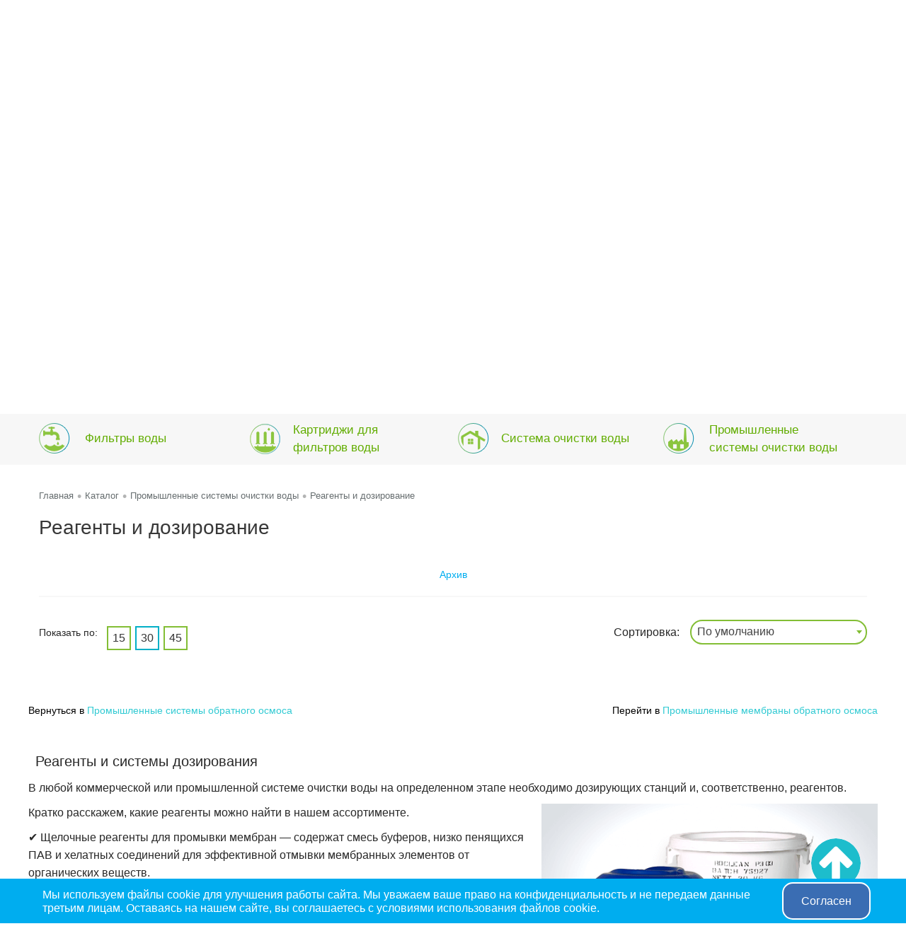

--- FILE ---
content_type: text/html; charset=UTF-8
request_url: https://ecosoft.by/catalog/promyishlennyie-sistemyi-ochistki-vodyi/reagentyi-i-dozirovanie/
body_size: 19464
content:
<!DOCTYPE HTML>
<html lang="ru">
<head>
    
        
  <base href="https://ecosoft.by/" />
   
  <meta http-equiv="Content-Type" content="text/html;charset=UTF-8">
  <meta name="viewport" content="width=device-width">
  <title>Реагенты для обработки воды</title>
 
   <meta name="description" content='Купить реагенты для дозирования и обработки воды в Минске. ➤ Доставка по Минску и РБ. ➤ Доступные цены. ➤ Звоните : ☎ +375 (29) 604-39-39.'>
   <meta property="og:locale" content="ru_RU"/>
   <meta property="og:type" content="website"/>
   <meta property="og:url" content="https://ecosoft.by/reagentyi-i-dozirovanie" />
   <meta property="og:title" content='Реагенты для обработки воды' />
   <meta property="og:description" content='Купить реагенты для дозирования и обработки воды в Минске. ➤ Доставка по Минску и РБ. ➤ Доступные цены. ➤ Звоните : ☎ +375 (29) 604-39-39.'>
   <meta property="og:site_name" content='Фильтры для воды и Системы очистки воды купить в Минске' />
     
   <meta property="og:image:height" content='500' />
   <meta property="og:image:width" content='1020' />
   <meta property="og:image:type" content="image/png">
   <meta name="twitter:card" content="summary" />
   
   <meta name="twitter:title" content='Реагенты для обработки воды' />
   <meta name="twitter:description" content='Купить реагенты для дозирования и обработки воды в Минске. ➤ Доставка по Минску и РБ. ➤ Доступные цены. ➤ Звоните : ☎ +375 (29) 604-39-39.'>
   <meta name="robots" content="noodp,noydir,index,follow">
    
  
  
  <link href="https://ecosoft.by//favicon.ico" type="image/x-icon" rel="shortcut icon"></link>
  <script  src="https://ajax.googleapis.com/ajax/libs/jquery/1.11.2/jquery.min.js"></script>
  <link rel="stylesheet" href="/assets/js/jcarousel/jcarousel.basic.css" type="text/css" />
  <link rel="stylesheet" href="/assets/js/fancybox/jquery.fancybox.css" type="text/css" />
  <link rel="stylesheet" href="/assets/css/likeBootstrap.css" type="text/css" />
  <link rel="stylesheet" href="https://use.fontawesome.com/releases/v5.6.3/css/all.css" integrity="sha384-UHRtZLI+pbxtHCWp1t77Bi1L4ZtiqrqD80Kn4Z8NTSRyMA2Fd33n5dQ8lWUE00s/" crossorigin="anonymous">
  <link rel="stylesheet" href="/assets/css/slick.css" type="text/css" />
  <link rel="stylesheet" href="/assets/css/slick-theme.css" type="text/css" />
  <link rel="stylesheet" href="/assets/css/select2.min.css" type="text/css" />
  <link rel="stylesheet" href="/assets/css/base.css" type="text/css" media="screen">
  <link rel="stylesheet" href="/assets/css/form-bg.css" type="text/css" media="screen">
  <link rel="stylesheet" href="/assets/css/responsive.css" type="text/css" media="screen">
  <meta name="google-site-verification" content="uDSbiB0CGmxJNYQ18XkyWO6KnzLdwRM2Ztp6dRjNPr4" />
  
  

      <meta name="twitter:image" content="https://ecosoft.by/assets/images/catalog_products/reagenty-i-dozirovanie.jpg"/>
    <meta property="og:image:secure_url" content="https://ecosoft.by/assets/images/catalog_products/reagenty-i-dozirovanie.jpg">
  <meta property="og:image" content='https://ecosoft.by/assets/images/catalog_products/reagenty-i-dozirovanie.jpg' />
   <meta name="twitter:card" content="summary">
  <script type="application/ld+json">
   {
        "@context" : "http://www.schema.org",
        "@type":"Organization",
         "brand": "ecosoft.by",
 "name" : "Реагенты и дозирование",
        "url":"catalog/promyishlennyie-sistemyi-ochistki-vodyi/reagentyi-i-dozirovanie/",
        "logo": "https://ecosoft.by/favicon.ico",
        "location":[
                                {
                    "@type":"Place",
                    "geo":
                        {
                        "@type":"GeoCoordinates",
                        "latitude":"53.918517",
                        "longitude":"27.589183",
                        "address":{
                            "@type":"PostalAddress",
                            "addressLocality":"Belarus, Minsk",
                            "streetAddress":"Независимости 58, 3 этаж, павильон 357",
                            "postalCode":"220005"}
                        }
                    },
                              {
                    "@type":"Place",
                    "geo":
                        {
                        "@type":"GeoCoordinates",
                        "latitude":"53.944712",
                        "longitude":"27.622180",
                        "address":{
                            "@type":"PostalAddress",
                            "addressLocality":"Belarus, Minsk",
                            "streetAddress":" ул. Кнорина, д. 50",
                            "postalCode":"220103"}
                        }
                    },
                                {
                    "@type":"Place",
                    "geo":
                        {
                        "@type":"GeoCoordinates",
                        "latitude":"52.425106",
                        "longitude":"30.932718",
                        "address":{
                            "@type":"PostalAddress",
                            "addressLocality":"Belarus, Gomel",
                            "streetAddress":"ул. Барыкина, 291 Б.",
                            "postalCode":"246020"}
                        }
                    }
                  ]
  
  }
  

</script>




    
<link rel="stylesheet" href="/assets/components/minishop2/css/web/default.css?v=667ec14321" type="text/css" />
<link rel="stylesheet" href="/assets/components/minishop2/css/web/lib/jquery.jgrowl.min.css" type="text/css" />
<script>miniShop2Config = {"close_all_message":"\u0437\u0430\u043a\u0440\u044b\u0442\u044c \u0432\u0441\u0435","cssUrl":"\/assets\/components\/minishop2\/css\/web\/","jsUrl":"\/assets\/components\/minishop2\/js\/web\/","actionUrl":"\/assets\/components\/minishop2\/action.php","ctx":"web","price_format":[2,","," "],"price_format_no_zeros":true,"weight_format":[3,"."," "],"weight_format_no_zeros":true};</script>
<link rel="stylesheet" href="/assets/components/msoptionsprice/css/web/default.css?v=2385a7bc" type="text/css" />
<script type="text/javascript">msOptionsPriceConfig={"assetsBaseUrl":"\/assets\/","assetsUrl":"\/assets\/components\/msoptionsprice\/","actionUrl":"\/assets\/components\/msoptionsprice\/action.php","allow_zero_cost":true,"allow_zero_old_cost":true,"allow_zero_mass":true,"allow_zero_article":true,"allow_zero_count":true,"allow_remains":false,"miniShop2":{"version":"3.0.7-pl"},"ctx":"web","version":"2.5.22-beta"};</script>
<link rel="stylesheet" href="/assets/components/msearch2/css/web/default.css" type="text/css" />

	<script type="text/javascript">
		if (typeof mse2Config == "undefined") {mse2Config = {"cssUrl":"\/assets\/components\/msearch2\/css\/web\/","jsUrl":"\/assets\/components\/msearch2\/js\/web\/","actionUrl":"\/assets\/components\/msearch2\/action.php"};}
		if (typeof mse2FormConfig == "undefined") {mse2FormConfig = {};}
		mse2FormConfig["b78444e6884514fb38b1588dda59dec924c125dd"] = {"autocomplete":"results","queryVar":"query","minQuery":4,"pageId":583};
	</script>
<link rel="canonical" href="https://ecosoft.by/catalog/promyishlennyie-sistemyi-ochistki-vodyi/reagentyi-i-dozirovanie/"/>
<link rel="stylesheet" href="/assets/components/ajaxform/css/default.css" type="text/css" />
<style>
.cookieconsent {position: fixed;top: 0;left: 0;width: 100%;z-index: 9999;text-align:center;border-radius: 0;}div.cookieconsent {border-color: #f5e79e;}div.alert-warning {background-color: #fcf8e3;color: #8a6d3b;}.cookieconsent p {line-height: 2;}.cookieconsent p.text-center {text-align: center;}.cookieconsent .btn-info {border-color: #965cc5;color: #fff;background-color: #b891d8;border-color: #b891d8;}.btn {display: inline-block;margin-bottom: 0;font-weight: normal;text-align: center;vertical-align: middle;-ms-touch-action: manipulation;touch-action: manipulation;cursor: pointer;background-image: none;border: 1px solid transparent;border-top-color: transparent;border-right-color: transparent;border-bottom-color: transparent;border-left-color: transparent;white-space: nowrap;padding: 6px 12px;font-size: 18px;line-height: 1.5;border-radius: 4px;-webkit-user-select: none;-moz-user-select: none;-ms-user-select: none;user-select: none;}
</style>
</head>
<body>
        <header>
        <div class="container">
            <div id="logo">
                <a href="/"><img src="assets/images/icon_table/ChistoPity.png" alt="логотип ЧистоПИТЬ"></a>
            </div>
            <div class="burger_menu"><span></span></div>
            <nav id="base-menu">
                <span class="close_menu"></span>
                <ul class=""><li class="first"><a href="about/" >О компании</a></li><li class="submenu_wrapp active"><a href="/catalog/" >Каталог</a><span class="arow"></span><ul class="submenu "><li class="first"><a href="catalog/filtryi-dlya-vodyi/" >Фильтры воды</a></li><li><a href="catalog/kartridzhi-dlya-filtrov/" >Картриджи для фильтров воды</a></li><li><a href="catalog/sistemy-ochistki-vody-dlya-kvartir-kottedzhej/" >Система очистки воды</a></li><li class="last active"><a href="catalog/promyishlennyie-sistemyi-ochistki-vodyi/" >Промышленные системы очистки воды</a></li></ul></li><li><a href="obsluzhivanie/" >Сервис</a></li><li><a href="contacts/" >Контакты</a></li><li><a href="dostavka" >Доставка</a></li><li><a href="sposobyi-oplatyi/" >Оплата</a></li><li class="last"><a href="otzyiv/" >Отзывы</a></li></ul>
            </nav>
            <div class="pull-right" style="margin:0;">
                <div class="row-b position-relative-b">
                    <div class="phone">
                    <span><a href="tel:+375291335633" style="color:black;">+375 29 133 56 33</a></span>
                    </div>
                    <button class="callback-button">Заказать звонок</button>
                    <div id="msMiniCart" >
	<div class="empty">
		<img src="assets/images/cart.svg" alt="Корзина">
	</div>
	<div class="not_empty">
		<a href="cart"><img src="assets/images/cart.svg" alt="Корзина"></a>
	</div>
</div>
                
                </div>
                <div class="header-search">
                    <form data-key="b78444e6884514fb38b1588dda59dec924c125dd" action="rezultatyi" method="get" class="well msearch2" id="mse2_form">
	<div class="row-b">
	    <button type="submit" class="btn-search col-md-2">
			<i class="glyphicon glyphicon-search"></i> <img class="header-search-img" src="assets/images/search.svg" alt="поиск" title="поиск">
		</button>
		<div class="form-group col-md-10 search-input">
			<input type="text" class="form-control" name="query" placeholder="Поиск" value="" />
		</div>
	
	</div>
</form>
                    
                </div>
                
                
            </div>
        </div>
    </header>
        <div id="promo-products">
        <div class="container">
            <div class="row">
                <div id="promo-header">
                    <!--<div class="promo-header__title">Популярные продукты</div>  -->
                    <a href="catalog/">Каталог товаров</a>
                </div>
            </div>
            <div class="row relative">
                <div class="jcarousel1">
                    <ul class="slick-slid">
                        
<li class="promo-product-item">
    <a class="item-img" href="filtr-obratnogo-osmosa-chisto-pit-s01"><img src="/assets//images/S01.png" alt="Фильтр обратного осмоса ЧИСТО ПИТЬ S01" fetchpriority="high" style="width: 90%; margin-left: auto; margin-right: auto; display: block;max-height: 280px;"></a>
    <a class="item-name" href="filtr-obratnogo-osmosa-chisto-pit-s01"></a>
    <p class="item-desc">Фильтр обратного осмоса ЧИСТО ПИТЬ S01</p>
    <a class="item-price" href="filtr-obratnogo-osmosa-chisto-pit-s01">
    <span class="line-through"><span class="">1 606</span> руб. </span><span class="count-sale-header">965<span class="currency"> руб</span>
   
    </a>
    
</li>


<li class="promo-product-item">
    <a class="item-img" href="filtr-obratnogo-osmosa-e01"><img src="/assets//images/products/799/E01-top1.png" alt="Фильтр обратного осмоса E01C-75G-Z001" fetchpriority="high" style="width: 90%; margin-left: auto; margin-right: auto; display: block;max-height: 280px;"></a>
    <a class="item-name" href="filtr-obratnogo-osmosa-e01"></a>
    <p class="item-desc">Фильтр обратного осмоса E01C-75G-Z001</p>
    <a class="item-price" href="filtr-obratnogo-osmosa-e01">
    <span class="count-sale-header">285<span class="currency"> руб</span>
   
    </a>
    
</li>


<li class="promo-product-item">
    <a class="item-img" href="trojnoj-filtr-dlya-vodyi-bez-krana-kcf-3"><img src="/assets//images/products/844/1-24f423ffex.png" alt="Тройной фильтр для воды без крана KCF-3" fetchpriority="high" style="width: 90%; margin-left: auto; margin-right: auto; display: block;max-height: 280px;"></a>
    <a class="item-name" href="trojnoj-filtr-dlya-vodyi-bez-krana-kcf-3"></a>
    <p class="item-desc">Тройной фильтр для воды без крана KCF-3</p>
    <a class="item-price" href="trojnoj-filtr-dlya-vodyi-bez-krana-kcf-3">
    <span class="line-through"><span class="">163</span> руб. </span><span class="count-sale-header">90<span class="currency"> руб</span>
   
    </a>
    
</li>


                       
                    </ul>
                           
                </div>
                <div id="promo-navigation">
                 </div>
            </div>
        </div>
    </div>
    
    <div id="leasing">
        <div class="leasing_txt">
            В КРЕДИТ ДО 60 МЕСЯЦЕВ
        </div>
    </div>
</div>
<div id="categories" class="no-index">
    <div id="cat-switcher">
        <button>
            <span></span>
            <span></span>
            <span></span>
        </button>
    </div>
    <div class="container">
                    <div class="row" style="display:flex; flex-wrap: wrap;">
                <div class="category-item">
                    <h2 class="category-link home" href="catalog/filtryi-dlya-vodyi/">Фильтры воды</h2>
                    <ul class=""><li class="first"><a href="akciya" >Акция</a></li><li><a href="filtryi-dlya-vodyi/filtry-obratnogo-osmosa/" >Фильтры обратного осмоса</a></li><li><a href="filtryi-dlya-vodyi/protochnyie-filtryi/" >Проточные фильтры</a></li><li><a href="filtryi-dlya-vodyi/kuleryi-dlya-vodyi" >Кулеры для воды</a></li><li><a href="catalog/filtryi-dlya-vodyi/filtryi-kuvshinyi/" >Фильтры-кувшины для воды</a></li><li><a href="catalog/filtryi-dlya-vodyi/magistralnye-filtry-dlya-ochistki-vody/" >Магистральные фильтры</a></li><li><a href="catalog/filtryi-dlya-vodyi/filtryi-ot-nakipi/" >Фильтры от накипи</a></li><li><a href="catalog/filtryi-dlya-vodyi/filtryi-dlya-dusha/" >Фильтры для душа</a></li><li><a href="catalog/filtryi-dlya-vodyi/komplektuyushhie/" >Комплектующие</a></li><li class="last"><a href="catalog/filtryi-dlya-vodyi/komplektuyushhie/fitingi-dlya-filtra/" >Фитинги для фильтра</a></li></ul>
                </div>
                <div class="category-item">
                    <h2 class="category-link cartridge" href="catalog/kartridzhi-dlya-filtrov/">Картриджи для фильтров воды</h2>
                    <ul class=""><li class="first"><a href="kartridzhi-dlya-filtrov/kartridzhi-filtra-obratnogo-osmosa" >Картриджи для обратного осмоса</a></li><li><a href="catalog/kartridzhi-dlya-filtrov/kartridzhi-k-protochnomu-filtru/" >Картриджи для проточных фильтров</a></li><li><a href="catalog/kartridzhi-dlya-filtrov/kartridzhi-dlya-magistralnyh-filtrov/" >Картриджи к магистральным фильтрам</a></li><li><a href="kartridzhi-dlya-filtrov/kartridzhi-k-filtru-kuvshinu/" >Картриджи для фильтров-кувшинов</a></li><li class="last"><a href="catalog/kartridzhi-dlya-filtrov/membranyi-dlya-obratno-osmosa/" >Мембраны для обратного осмоса</a></li></ul>
                </div>
                <div class="category-item">
                    <h2 class="category-link house" href="catalog/sistemy-ochistki-vody-dlya-kvartir-kottedzhej/">Система очистки воды</h2>
                    <ul class=""><li class="first"><a href="sistemy-ochistki-vody/multifunkczionalnaya-filtracziya/" >Обезжелезивание и умягчение Воды</a></li><li><a href="sistemy-ochistki-vody/umyagchiteli-vodyi" >Умягчители воды</a></li><li><a href="catalog/sistemy-ochistki-vody-dlya-kvartir-i-kottedzhej/filtryi-dlya-udaleniya-serovodoroda/" >Удаление сероводорода</a></li><li><a href="catalog/sistemy-ochistki-vody-dlya-kvartir-i-kottedzhej/ugolnye-filtry/" >Угольные фильтры</a></li><li><a href="catalog/sistemy-ochistki-vody-dlya-kvartir-i-kottedzhej/filtryi-mexanicheskoj-ochistki/" >Фильтры механической очистки FP</a></li><li><a href="catalog/sistemy-ochistki-vody-dlya-kvartir-i-kottedzhej/uf-obezzarazhivateli-vody/" >УФ обеззараживатели воды</a></li><li><a href="ionoobmennye-smoly-i-filtruyushhie-materialyi/" >Смолы и фильтрующие материалы</a></li><li><a href="catalog/sistemy-ochistki-vody-dlya-kvartir-i-kottedzhej/komplektuyushhie/" >Комплектующие</a></li><li class="last"><a href="catalog/sistemy-ochistki-vody-dlya-kvartir-i-kottedzhej/tabletirovannaya-sol/" >Соль таблетированная</a></li></ul>
                </div>
                <div class="category-item">
                    <h2 class="category-link commercial" href="catalog/promyishlennyie-sistemyi-ochistki-vodyi/">Промышленные системы очистки воды</h2>
                    <ul class=""><li class="first"><a href="catalog/promyishlennyie-sistemyi-ochistki-vodyi/filtryi-robust/" >Фильтры RObust</a></li><li><a href="catalog/promyishlennyie-sistemyi-ochistki-vodyi/filtryi-dlya-horeca/" >Фильтры HoReCa</a></li><li><a href="catalog/promyishlennyie-sistemyi-ochistki-vodyi/kommercheskie-sistemyi-obratnogo-osmosa/" >Коммерческие системы обратного осмоса</a></li><li><a href="catalog/promyishlennyie-sistemyi-ochistki-vodyi/promyishlennyie-sistemyi-obratnogo-osmosa/" >Промышленные системы обратного осмоса</a></li><li class="active"><a href="catalog/promyishlennyie-sistemyi-ochistki-vodyi/reagentyi-i-dozirovanie/" >Реагенты и дозирование</a></li><li class="last"><a href="catalog/promyishlennyie-sistemyi-ochistki-vodyi/membrany-obratnogo-osmosa/" >Промышленные мембраны обратного осмоса</a></li></ul>
                </div>
            </div>
    </div>
</div>
<div id="product-list">
    <div class="container">
                  <!-- <nav itemscope="breadcrumb-area" itemtype="http://schema.org/BreadcrumbList"> <div class="container"><ol class="breadcrumbs"><li itemscope="breadcrumb-item" itemprop="itemListElement" itemtype="http://schema.org/ListItem" class="breadcrumb-item"><a rel="nofollow" title="Главная" itemprop="item" href="/"><span itemprop="name">Главная</span><meta itemprop="position" content="1"></a></li><span class="separator">•</span><li itemscope="breadcrumb-item" itemprop="itemListElement" itemtype="http://schema.org/ListItem" class="breadcrumb-item"><a title="Каталог" itemprop="item" href="catalog/"><span itemprop="name">Каталог</span><meta itemprop="position" content="2"></a></li><span class="separator">•</span><li itemscope="breadcrumb-item" itemprop="itemListElement" itemtype="http://schema.org/ListItem" class="breadcrumb-item"><a title="Промышленные системы очистки воды" itemprop="item" href="catalog/promyishlennyie-sistemyi-ochistki-vodyi/"><span itemprop="name">Промышленные системы очистки воды</span><meta itemprop="position" content="3"></a></li><span class="separator">•</span><li itemscope="breadcrumb-item active" itemprop="itemListElement" itemtype="http://schema.org/ListItem" class="breadcrumb-item active"><a title="Реагенты и дозирование" itemprop="item" href="catalog/promyishlennyie-sistemyi-ochistki-vodyi/reagentyi-i-dozirovanie/"><span itemprop="name">Реагенты и дозирование</span><meta itemprop="position" content="4"></a></li></ol></div></nav>  -->
     
<nav itemscope itemtype="http://schema.org/BreadcrumbList"><div class="container"><ol class="breadcrumbs"><li itemscope itemprop="itemListElement" itemtype="http://schema.org/ListItem" class="breadcrumb-item"><a rel="nofollow" title="Главная" itemprop="item" href="https://ecosoft.by//"><span itemprop="name">Главная</span><meta itemprop="position" content="1"></a></li><span class="separator">•</span><li itemscope itemprop="itemListElement" itemtype="http://schema.org/ListItem" class="breadcrumb-item"><a title="Каталог" itemprop="item" href="https://ecosoft.by/catalog/"><span itemprop="name">Каталог</span><meta itemprop="position" content="2"></a></li><span class="separator">•</span><li itemscope itemprop="itemListElement" itemtype="http://schema.org/ListItem" class="breadcrumb-item"><a title="Промышленные системы очистки воды" itemprop="item" href="https://ecosoft.by/catalog/promyishlennyie-sistemyi-ochistki-vodyi/"><span itemprop="name">Промышленные системы очистки воды</span><meta itemprop="position" content="3"></a></li><span class="separator">•</span><li itemscope itemprop="itemListElement" itemtype="http://schema.org/ListItem" class="breadcrumb-item active"><a title="Реагенты и дозирование" itemprop="item" href="https://ecosoft.by/catalog/promyishlennyie-sistemyi-ochistki-vodyi/reagentyi-i-dozirovanie/"><span itemprop="name">Реагенты и дозирование</span><meta itemprop="position" content="4"></a></li></ol></div></nav>

    </div>    
    <div class="container">
        <h1>Реагенты и дозирование</h1>
        <div></div>
        <div class="category_tags">
            
                <div class="tag"><a href="catalog/promyishlennyie-sistemyi-ochistki-vodyi/reagentyi-i-dozirovanie/archive-559/">Архив</a></div>
            
          
            
        </div>
        <!---->
        <div class="sort_block">
                <div class="row">
                <div class="displayed_products">
                    <span>Показать по:</span>
                    <ul><li class=""><a href="/catalog/promyishlennyie-sistemyi-ochistki-vodyi/reagentyi-i-dozirovanie/?limit=15">15</a></li><li class="active"><a href="/catalog/promyishlennyie-sistemyi-ochistki-vodyi/reagentyi-i-dozirovanie/?limit=30">30</a></li><li class=""><a href="/catalog/promyishlennyie-sistemyi-ochistki-vodyi/reagentyi-i-dozirovanie/?limit=45">45</a></li></ul>
                </div>
                   
                  <div class="col-12 d-flex align-items-center flex-wrap">
                    <p>Сортировка:</p><span class="select">
                        <form id="sortForm" method="post">
                      <select class="sortSelect" id="sortSelect" name="sortVal"><option  value='{"menuindex":"DESC"}'>По умолчанию</option><option  value='{"Data.price":"ASC"}'>Недорогие</option><option  value='{"Data.price":"DESC"}'>Дорогие</option><option  value='{"publishedon":"DESC"}'>Новые</option>
</select>
                      </form>
                      </span>
                  </div>
                </div>
              </div>

        
        <!--
        &where=`{"template:IN":[1,2,3]}`
        &where =`{"template":"3"}`
        
                    &includeTVs=`instalments,months,sale17,sale_expire,product_gift,discount17`
                     &where=`{"Data.price:>":1}`
                     &where=`{"stock20:NO":"1"}`
                     &where=`{"stock20:IS":null}`
                     &where=`{"stock20":"1"}`
        -->
        <div class="row product_list">
            

        </div>
        <div class="row">
            <div class="pagination">

<ul class="pagination"></ul>
        </div>
        </div>
         
        <div class="row relinking">
            
 
           
            <div class="neighbors d-flex justify-content-between"><span class="link-prev pull-left">Вернуться в<a rel="nofollow" href="/catalog/promyishlennyie-sistemyi-ochistki-vodyi/promyishlennyie-sistemyi-obratnogo-osmosa/"> Промышленные системы обратного осмоса</a></span><span class="link-next pull-right">Перейти в<a rel="nofollow" href="/catalog/promyishlennyie-sistemyi-ochistki-vodyi/membrany-obratnogo-osmosa/"> Промышленные мембраны обратного осмоса</a></span></div>
            
        </div>
        <div class="row">
            <h2>Реагенты и системы дозирования</h2>
<p>В любой коммерческой или промышленной системе очистки воды на определенном этапе необходимо дозирующих станций и, соответственно, реагентов.</p>
<p>Кратко расскажем, какие реагенты можно найти в нашем ассортименте.<img style="float: right;" title="reagenty.png" src="assets/images/banner/reagenty.png" alt="reagenty.png" /></p>
<p><span>✔ </span>Щелочные реагенты для промывки мембран — содержат смесь буферов, низко пенящихся ПАВ и хелатных соединений для эффективной отмывки мембранных элементов от органических веществ.<br /><span>✔ </span>Кислотные реагенты — состоят из буферных растворов, восстановителей и хелатов для растворения осадков солей железа, марганца, алюминия и кальция.<br /><span>✔ </span>Биоциды — предназначены для предупреждения и отмывки биологических отложений мембранных элементов, эффективен против широкого спектра бактерий, грибков, дрожжей, водорослей и цианобактерий.</p>
<p><span>Любой реагент, который предотвращает образование отложений, и который вы найдете в этом разделе, совместим со всеми типами мембран и оборудования. </span></p>
<p>Отдельно можно остановиться на реагентах для связывания кислорода, они обычно применяются в паровых и водяных котлах для предупреждения коррозии. В ассортименте Ecosoft, вы найдете все интересующий вас средства.</p>
<p><span>Позвоните нам по номеру </span><a href="tel:+375296043939">+375 29 604 39 39</a><span>, и наши специалисты ответят на все ваши вопросы.</span></p>
        </div>
           <!--div class="main-center-discount-count-block" style="margin-bottom:30px;">
                <div class="main-center-discount-count-block-img">
                    <svg width="408" height="302" viewBox="0 0 408 302" fill="none" xmlns="http://www.w3.org/2000/svg">
                        <path d="M408 177C408 302.921 310.421 301 184.5 301C58.5791 301 -48 302.921 -48 177C-48 51.0791 50.0791 0 176 0C301.921 0 408 51.0791 408 177Z" fill="white" fill-opacity="0.3"></path>
                     </svg>
                    <img src="/assets/images/main-center-discount-img.png" alt="Тройной фильтр Absolute"></div>
                <div class="main-center-discount-count-block-percent"><p>-20%</p></div>
                <div class="main-center-discount-count-block-text"><p>При утилизации старого фильтра одной категории</p></div>
            </div-->
    </div>       
</div>

<div class="bg_modal-rent" style="overflow:auto;">
	<div class="modal__product" id="modal-rent" style="border-radius: 5px; overflow:hidden;">
	<!--     <div class="close">x</div> -->
		<a href="#" class="close-form" id="close-form-rent">×</a>
		<div class="modal__body">
			<div class="modal-auth__left">
				<div class="modal-auth__title">ПРОСТАЯ АРЕНДА БЕЗ СКРЫТЫХ ПЛАТЕЖЕЙ.</div>
				<div class="modal-remainder__subtitle">В аренду можно взять только товары в базовой комплектации. Другие условия уточняйте у менеджера.</div>
				<form action="" method="post" class="form ajax_form modal__product_form">
				    <input type="hidden" name="frenta" value="1">
				    <input type="hidden" name="nospam" value="" />
                    <input type="hidden" name="page_url" value="https://ecosoft.by/catalog/promyishlennyie-sistemyi-ochistki-vodyi/reagentyi-i-dozirovanie/" />
                     <input type="hidden" name="page_name" value="Реагенты и дозирование" />
					<div>
						<label for="fio_modal_rent">Имя<span>*</span></label>
						<input class="required" type="text" name="fio" id="fio_modal_rent" placeholder="Иван" value="" required>
					</div>
					<div>
						<label for="form-phone_modal_rent">Телефон<span>*</span></label>
						<input class="required" type="text" name="phone" placeholder="+375-29-123-45-67" id="form-phone_modal_rent" value="" required>
					</div>
					<button type="submit">Отправить</button> 
				
	<input type="hidden" name="af_action" value="7ce1dcf3b61c389df693308272dbd545" />
</form>
			</div>
			<div class="modal-conect__right modal-write"></div>
		</div>
	</div>
</div>
<div class="bg_modal-leasing">
	<div class="modal__product" id="modal-leasing" style="border-radius: 5px; overflow: hidden;">
		<!-- <div class="close">x</div> -->
		<a href="#" class="close-form" id="close-form-leasing">×</a>
		<div class="modal__body">
			<div class="modal-auth__left">
				<div class="modal-auth__title">ЛИЗИНГ БЕЗ СКРЫТЫХ ПЛАТЕЖЕЙ.</div>
				<div class="modal-remainder__subtitle"><p> <strong>Лизинг для физических и юридических лиц.</strong></p>
<p class="justifyleft">Для оформления нужно заполнить анкету, подписать согласие на предоставление кредитного отчета и справка о доходах.</p>
<p class="justifyleft">Срок рассмотрения, в среднем, 2 рабочих дня. <br />Лизинг на 12 месяцев с удорожанием 5%. <br />Возможен лизинг на 18 и 24 месяца. Процентная ставка уточняется перед оформлением.</p></div>
				<form action="" method="post" class="form ajax_form modal__product_form">
				    <input type="hidden" name="fleasin" value="1">
				    <input type="hidden" name="nospam" value="" />
                    <input type="hidden" name="page_url" value="https://ecosoft.by/catalog/promyishlennyie-sistemyi-ochistki-vodyi/reagentyi-i-dozirovanie/" />
                    <input type="hidden" name="page_name" value="Реагенты и дозирование" />
					<div class="form-group">
						<label for="fio_modal_leasing">Имя<span>*</span></label>
						<input class="required" type="text" name="fio" id="fio_modal_leasing" placeholder="Иван"  value="" required>
						<span class="error_name"></span>
					</div>
					<div class="form-group">
						<label for="form-phone_modal_leasing">Телефон<span>*</span></label><input class="required" type="text" name="phone" placeholder="+375-29-123-45-67" id="form-phone_modal_leasing" value="" required>
					</div>
					<button type="submit">Отправить</button> 
				
	<input type="hidden" name="af_action" value="9ccefb35ab71ddbbdb229330bb2dc0dc" />
</form>
			</div>
			<div class="modal-conect__right modal-write"></div>
		</div>
	</div>
</div>
<div class="bg_modal-installment" style="overflow:auto;">
	<div class="modal__product" id="modal-installment" style="height: 39rem;border-radius: 5px;overflow:hidden;">
		<!-- <div class="close">x</div> -->
		<a href="#" class="close-form" id="close-form-installm">×</a>
		<div class="modal__body">
			<div class="modal-auth__left" style="padding: 1.3rem 2rem;line-height: 1; width: calc(92% - 40px);">
				<div class="modal-auth__title m-0">ПРОСТАЯ РАССРОЧКА<br>БЕЗ СКРЫТЫХ ПЛАТЕЖЕЙ.</div>
				<div class="modal-remainder__subtitle m-0">
				    <!--[#1.installment_text_form]]-->
				    <h4 style="margin-top: 1rem; margin-bottom: 1rem;">Покупка в рассрочку не выходя из дома.</h4>
                        <ol style="text-align:left; padding-left: 4.2rem;font-size: 0.9rem">
                            <li style="line-height:0.5;">1. Отправляете фото паспорта.</li>
                            <li style="line-height:0.5;">2. Согласовываем договор.</li>
                            <li style="line-height:0.9;">3. Подписываем договор и отгружаем товар.</li>
                        </ol>
                       
                        <ol style="text-align:left; padding-left: 1.2rem;font-size: 0.9rem;margin: 0.7rem 0 4rem 0;">
                             <h5 style="font-size: 14px;text-transform: uppercase;font-weight: 700;">Условия:</h5>
                            <li style="line-height:0.5;padding-left: 3rem;">1/4 предоплата</li>
                            <li style="line-height:0.5;padding-left: 3rem;">1/4 через 30 дней</li>
                            <li style="line-height:0.5;padding-left: 3rem;">1/4 через 60 дней</li>
                            <li style="line-height:0.5;padding-left: 3rem;">1/4 через 90 дней</li>
                        </ol>
                        <p></p>
                        <!--<p style="margin: 1rem -0.6rem;color: #8bc53f;font-weight: 100;font-size: 1rem;">Акционные цены не могут быть оформлены в рассрочку</p>-->
				    
				    
				    </div>
				<form action="" method="post" class="form ajax_form modal__product_form">
				    <input type="hidden" name="fpayf" value="1">
				    <input type="hidden" name="nospam" value="" />
                    <input type="hidden" name="page_url" value="https://ecosoft.by/catalog/promyishlennyie-sistemyi-ochistki-vodyi/reagentyi-i-dozirovanie/" />
                    <input type="hidden" name="page_name" value="Реагенты и дозирование" />
					<div style="margin-left: auto; max-width: 20rem; margin-right: auto;">
						<label for="fio_modal_installment" class="control-label">Имя:<span>*</span></label>
						<input class="required" type="text" name="fio" id="fio_modal_installment" placeholder="Иван" value="" style="border: 1px solid #00adef;border-radius: 2px;" required>
						 <span class="error_name"></span>
					</div>
					<div style="margin-left: auto; max-width: 20rem; margin-right: auto;">
						<label for="form-phone_modal_installment" class="control-label" style="color: #282828;">Телефон:<span>*</span></label>
						<input class="required" type="text" name="phone" placeholder="+375-29-123-45-67" id="form-phone_modal_installment" value=""  style="border: 1px solid #00adef;border-radius: 2px;" required>
					</div>
					<div style="margin-left: auto; max-width: 20rem; margin-right: auto;">
					<button class="control-form-submit button-form" type="submit">Отправить</button> 
					</div>
				
	<input type="hidden" name="af_action" value="491c771c2b37e6fe420cfc38fd66e2bf" />
</form>
			</div>
			<div class="modal-conect__right modal-write installment-terms-deck" style="height: 31rem;"></div>
		</div>
	</div>
</div>


     <div class="form-bg" id="bg-form">
    <div class="callback-form-open">
    
<form action="" method="post" class="container-form-open ajax_form af_example">
        <input type="hidden" name="obratsvias" value="1">
        <div class="title-form-open">
					<h3>Оставьте заявку и мы перезвоним Вам </h3>
 				</div>
    <div class="form-group block-input-form">
        <label class="control-label" for="af_name1" style="color: #282828; font-weight:600;">Имя:<span>*</span></label>
        <div class="controls">
            <input type="text" id="af_name1" name="name" value="" placeholder="Иван" class="form-control control-form-open" required/>
            <span class="error_name"></span>
        </div>
    </div>

    <div class="form-group">
        <label class="control-label" for="af_phone1">Телефон:<span>*</span></label>
        <div class="controls">
            <input type="phone" id="af_phone1" name="phone" value="" placeholder="+375-29-123-45-67" class="form-control control-form-open" required/>
            <span class="error_phone"></span>
        </div>
    </div>

        <!--<img src="https://ecosoft.by/assets/images/banner/recaptcha.png">-->
    <div class="form-group" style="padding-left: 0.625rem; margin-top: 1.5rem;">
            
            <button type="submit" class="control-form-submit button-form">Отправить</button>
       
    </div>
        	<p class="privat-text-form">Ваши персональные данные в полной сохранности и не будут переданы третьим лицам</p>

	<input type="hidden" name="af_action" value="de5cdedf0f2e197d7cc4768d0e08bdfc" />
</form>

<a href="#" class="close-form" id="form-close-ask">×</a>
</div>

</div>
<div class="form-bg-end">
<div class="callback-form-open">
            <div class="container-form-open">
                    <img src="https://ecosoft.by/assets/images/banner/operator-tel.png" style=" margin: auto; display: block; height: auto;width: 59%;">
                    <p style="font-size: 1.6rem;color: #8bc53f;  text-align: center; letter-spacing: 1.7px; font-weight: 600;">Заявка отправлена!</p>
                    <p class="thanks-form" style="">Наши специалисты свяжутся<br>с Вами в самое ближайшее время. (В будни с 9 до 18.)</p>
            </div>
</div>
</div>


<div id="eco-popup">
    <div id="eco-popup-close">×</div>
    <div id="eco-header">Ваша корзина</div>
    <div id="eco-content">
        <div class="spinner">
            <div class="ball"></div>
            <p>Загрузка</p>
        </div>
    </div>
    <div id="eco-bottom">
    </div>
</div>
<div id="overlay"></div>
<!--<div id="callback-form" class="hide">-->
<!--    <div class="callback-form__title">Оставьте заявку и мы перезвоним Вам</div>-->
<!--    [!AjaxForm?-->
<!--    &snippet=`FormIt`-->
<!--    &form=`tpl.AjaxForm.callback`-->
<!--    &emailTo=`[#1.fio_header]]`-->
<!--    &emailFrom=`webmaster@ecosoft.by`-->
<!--    &emailTpl=`callback.mail`-->
<!--    &hooks=`email`-->
<!--    &emailSubject=`Заявка на звонок`-->
<!--    &formName=`Заявка на звонок`-->
<!--    &formFields=`fio, phone, page_url`-->
<!--    &fieldNames=`fio==Имя отправителя, phone==Номер телефона, page_url==Отправлено со страницы`-->
<!--    &validate=`-->
<!--    nospam:blank,-->
<!--    fio:required:minLength=^2^,-->
<!--    phone:required:minLength=^5^`-->
<!--    &validationErrorMessage=`В форме содержатся ошибки!`-->
<!--    &successMessage=`<h3>Спасибо! Ваша заявка отправлена</h3><p>Мы свяжемся с Вами в самое ближайшее время</p>`-->
<!--    &rsFormName=`Заявка на звонок`-->
<!--    &rsNameField=`fio`-->
<!--    ]]-->
<!--</div>-->
<footer>
   
    <div class="container">
        <div id="footer-bottom">
            <div class="map">
              <div id="map_tabs">

<!--div id="Minsk" class="tabcontent">
    <script type="text/javascript" charset="utf-8" async  src="https://api-maps.yandex.ru/services/constructor/1.0/js/?um=constructor%3A3b5bc4286264f393568a688fd080847c354fc6f2a5e6f6bd35caf65e8b4e9bd9&amp;width=100%&amp;height=350&amp;lang=ru_RU&amp;scroll=true"></script>
</div-->

<div id="Gomel" class="tabcontent">
 <iframe src="https://www.google.com/maps/embed?pb=!1m18!1m12!1m3!1d6310.489973767851!2d30.92830608837981!3d52.4243186652041!2m3!1f0!2f0!3f0!3m2!1i1024!2i768!4f13.1!3m3!1m2!1s0x46d469e5d0adfa61%3A0x42fa6d7b9f39984f!2z0JzQsNCz0LDQt9C40L0gItCn0JjQodCi0J4g0J_QmNCi0Kwi!5e0!3m2!1sru!2sit!4v1725126027982!5m2!1sru!2sit" title="Chistopit store in Gomel" width="100%" height="100%" style="border:0;" allowfullscreen="" loading="lazy" referrerpolicy="no-referrer-when-downgrade"></iframe>
</div>
<div id="Minsk-2" class="tabcontent">
    <iframe src="https://www.google.com/maps/embed?pb=!1m18!1m12!1m3!1d11497.972295990387!2d27.61476976443575!3d53.943474139909114!2m3!1f0!2f0!3f0!3m2!1i1024!2i768!4f13.1!3m3!1m2!1s0x46dbcf9add4b67b3%3A0x4d40eedfcdad245d!2zRUNPU09GVC5CWSAtINCk0LjQu9GM0YLRgNGLINC00LvRjyDQstC-0LTRiyDQuCDQutCw0YDRgtGA0LjQtNC20Lg!5e0!3m2!1sru!2sit!4v1725125848582!5m2!1sru!2sit" title="Chistopit office" width="100%" height="100%" style="border:0;" allowfullscreen="" loading="lazy" referrerpolicy="no-referrer-when-downgrade"></iframe>
     <!-- script type="text/javascript" charset="utf-8" async title="Chistopit office" src="https://maps.app.goo.gl/3CqNb1Xu3b1DT2wbA&amp;width=100%&amp;height=350&amp;lang=ru_RU&amp;scroll=true&amp;title=Chistopit_office"></script -->
</div>
<div class="tab">
    <button class="tablinks" onclick="openCity(event, 'Minsk-2')" id="defaultOpen" style="border-right: none;">Офис: 220103, Минск, ул. Кнорина, д. 50</button>
    <button class="tablinks" onclick="openCity(event, 'Gomel')">Магазин: 246020, Гомель, ул. Барыкина, 291 Б</button>
</div>

</div>

            </div>
            <div class="footer-block">
                <div class="footer-box">
                   <p class="foter_titles">Посетителям:</p>
                    <p><img src="assets/images/icon_svg/mark-map.svg" style="width:20px; height:20px;" alt="адрес офиса в Минске"><strong>Офис, склад</strong><br> 220103, РБ, г. Минск,<br> ул. Кнорина, д. 50</p>
                    <p><img src="assets/images/icon_svg/mark-map.svg" style="width:20px; height:20px;" alt="адрес магазина в Гомеле"><strong>Магазин</strong><br> 246020, Гомель,<br> ул. Барыкина, 291Б</p>
                    <br>
                    <p>ООО "ЧИСТО ПИТЬ"<br>УНП 192733056<br>р/с BY53POIS30120118694201933001</p>
                <p>Цены на сайте не является публичной офертой.</p>
                <!--<script src="https://yastatic.net/es5-shims/0.0.2/es5-shims.min.js" async></script>
                    <script src="https://yastatic.net/share2/share.js" async></script>
                    <div style="margin: 20px 0" class="ya-share2" data-services="collections,vkontakte,facebook,odnoklassniki,moimir,twitter,viber,whatsapp,skype,telegram"></div>   -->
                </div>
                
                <div class="footer-box">
                    <p class="foter_titles">Время работы</p>
                    <p><img src="assets/images/icon_svg/clock.svg" style="width:18px; height:18px;" alt="время работы офиса в Минске"> <strong>Офис, склад</strong><br>понедельник - пятница: <br>с 09:00 до 18:00. Обед с 13:00 до 14:00</p>
                    <p><img src="assets/images/icon_svg/clock.svg" style="width:18px; height:18px;" alt="время работы магазина в Гомеле"> <strong>Магазин в Гомеле</strong><br>понедельник - пятница: <br>с 9:00 до 18:00</p>
                    <br>
                </div>
                <div class="footer-box">
                    <p class="foter_titles">Картриджи для фильтров:</p>
                    <ul>
                        <li><a href="/catalog/promyishlennyie-sistemyi-ochistki-vodyi/membrany-obratnogo-osmosa/">Мембраны
                            обратного осмоса</a></li>
                        <li><a href="/catalog/kartridzhi-dlya-filtrov/kartridzhi-filtra-obratnogo-osmosa/">Картриджи
                            фильтра обратного осмоса</a></li>
                        <li><a href="/catalog/kartridzhi-dlya-filtrov/kartridzhi-dlya-magistralnyh-filtrov/">Картриджи
                            для магистральных фильтров</a></li>
                        <li><a href="/catalog/kartridzhi-dlya-filtrov/kartridzhi-k-filtru-kuvshinu/">Картриджи для
                            фильтра-кувшина</a></li>
                    </ul>
                    <p class="foter_titles">Популярные товары:</p>
                    <ul>
                        <li><a href="/catalog/filtryi-dlya-vodyi/filtry-obratnogo-osmosa/">Фильтры обратного осмоса</a></li>
                        <li><a href="/catalog/filtryi-dlya-vodyi/protochnyie-filtryi/">Проточные фильтры</a></li>
                        <li><a href="/catalog/filtryi-dlya-vodyi/magistralnye-filtry-dlya-ochistki-vody/">Магистральный фильтр для воды</a></li>
                        <li><a href="/catalog/promyishlennyie-sistemyi-ochistki-vodyi/filtryi-dlya-horeca/">Фильтры для HoReCa</a></li>
                        <li><a href="/filtryi-dlya-vodyi/kuleryi-dlya-vodyi">Кулеры для воды</a></li>
                        <li><a href="/catalog/filtryi-dlya-vodyi/filtryi-ot-nakipi/">Фильтры от накипи</a></li>
                        <li><a href="/catalog/sistemy-ochistki-vody-dlya-kvartir-i-kottedzhej/umyagchiteli-vodyi/">Умягчители воды</a></li>
                        <li><a href="/catalog/sistemy-ochistki-vody-dlya-kvartir-i-kottedzhej/ionoobmennye-smoly-i-filtruyushhie-materialyi/">Ионообменные смолы</a></li>
                        <li><a href="/catalog/sistemy-ochistki-vody-dlya-kvartir-i-kottedzhej/tabletirovannaya-sol/">Таблетированная соль</a></li>
                        <li><a href="/catalog/filtryi-dlya-vodyi/filtryi-kuvshinyi/">Фильтры-кувшины для воды</a></li>
                    </ul>
                </div>
                <div class="footer-box">
                    <p class="foter_titles">Контактная информация:</p>
                    <ul style="margin-bottom:5px;">
                        <li><img src="assets/images/icon_svg/phone.svg" style="width:18px; height:18px; margin: 0px 5px -3px 0px;" alt="телефон офиса в Минске"> <a onClick="_gaq.push(['_trackEvent', 'knopka9', 'nomer-telefona']);"
                                         class="footer_phone" href="tel:+375296043939">+375 29 604 39 39</a> - Магазин Минск
                        </li>
                        <li><img src="assets/images/icon_svg/phone.svg" style="width:18px; height:18px; margin: 0px 5px -3px 0px;" alt="телефон магазина в Гомеле"> <a onClick="_gaq.push(['_trackEvent', 'knopka9', 'nomer-telefona']);"
                                         class="footer_phone" href="tel:+375291220999">+375 29 131 20 01</a> - Магазин Гомель
                        </li>
                        <li><img src="assets/images/icon_svg/phone.svg" style="width:18px; height:18px; margin: 0px 5px -3px 0px;" alt="телефон служба сервиса"> <a onClick="_gaq.push(['_trackEvent', 'knopka9', 'nomer-telefona']);"
                                         class="footer_phone" href="tel:+375296984098">+375 29 698 40 98</a> - Служба
                            сервиса
                        </li>
                        <li><img src="assets/images/icon_svg/phone.svg" style="width:18px; height:18px; margin: 0px 5px -3px 0px;" alt="телефон служба сервиса"> <a onClick="_gaq.push(['_trackEvent', 'knopka9', 'nomer-telefona']);"
                                         class="footer_phone" href="tel:+375291335633">+375 29 133 56 33</a> - Служба
                            сервиса
                        </li>
                        <li><img src="assets/images/icon_svg/phone.svg" style="width:18px; height:18px; margin: 0px 5px -3px 0px;" alt="телефон отдела оптовых продаж"> <a onClick="_gaq.push(['_trackEvent', 'knopka9', 'nomer-telefona']);"
                                         class="footer_phone" href="tel:+375291222424">+375 29 122 24 24</a> - Продажи
                            оптом
                        </li>
                        <li><img src="assets/images/icon_svg/phone.svg" style="width:18px; height:18px; margin: 0px 5px -3px 0px;" alt="телефон бухгалтерии"> <a onClick="_gaq.push(['_trackEvent', 'knopka9', 'nomer-telefona']);"
                                         class="footer_phone" href="tel:+375291848222">+375 29 131 20 01</a> - Бухгалтер
                        </li>
                        <!--  <li><img src="assets/images/icon_svg/phone.svg" style="width:18px; height:18px; margin: 0px 5px -3px 0px;" alt="телефон директора"> <a onClick="_gaq.push(['_trackEvent', 'knopka9', 'nomer-telefona']);"
                                         class="footer_phone" href="tel:+375291229999">+375 29 122 99 99</a> - Директор
                        </li>       -->      
                    </ul>
                    <button class="callback-button">Оставить запрос</button>

                    <p style="margin-top:5px;"><strong>e-mail</strong><br>
                        <img src="assets/images/icon_svg/email.svg" style="width:18px; height:18px; margin: 0px 5px -4px 0px;" alt="e-mail отдела продаж"> <a href="mailto:prom@ecosoft.by">prom@ecosoft.by</a>
                        - Отдел продаж<br>
                        <img src="assets/images/icon_svg/email.svg" style="width:18px; height:18px; margin: 0px 5px -4px 0px;" alt="e-mail отдела сервиса"> <a href="mailto:servis@ecosoft.by">servis@ecosoft.by</a>
                        - Служба сервиса<br>
                        <img src="assets/images/icon_svg/email.svg" style="width:18px; height:18px; margin: 0px 5px -4px 0px;" alt="e-mail отдела технической поддержки"> <a href="mailto:103@ecosoft.by">103@ecosoft.by</a> - Тех. поддержка</p>
                    <ul class="footer_icons">
                    <li><a href="https://vk.com/chistopit?utm_source=vk&utm_medium=social&utm_campaign=footer" rel="nofollow" target="_blank"><img class="img_fluid" src="assets/images/icon_table/vk.svg" alt="ссылка на канал ЧИСТО ПИТЬ в vk"></a></li>
                    <li><a href="https://www.youtube.com/channel/UCg5hSrf0CJ4kB50brXl6BsA?utm_source=youtube&utm_medium=social&utm_campaign=footer" target="_blank" rel="nofollow"><img class="img_fluid" src="assets/images/icon_table/youtube.svg" alt="ссылка на канал ЧИСТО ПИТЬ в youtube"></a></li>
                    <li><a href="https://www.instagram.com/chistopit.by?utm_source=instagram&utm_medium=social&utm_campaign=footer" rel="nofollow" target="_blank"><img class="img_fluid" src="assets/images/icon_table/instagram.svg" alt="ссылка на канал ЧИСТО ПИТЬ в instagram"></a></li>
                    <li><a href="https://www.facebook.com/chistopit?utm_source=fb&utm_medium=social&utm_campaign=footer" rel="nofollow" target="_blank"><img class="img_fluid" src="assets/images/icon_table/facebook.svg" alt="ссылка на канал ЧИСТО ПИТЬ в facebook"></a></li>
                    </ul>
                    
                    <!-- <iframe src="https://yandex.ru/sprav/widget/rating-badge/1323062745" width="150" height="50" frameborder="0"></iframe> -->
                </div>
                
            </div>


            <!--div class="footer-top">
                <nav id="footer-catalog-nav">
                    <ul class=""><li class="first"><a href="catalog/filtryi-dlya-vodyi/" >Фильтры воды</a></li><li><a href="catalog/kartridzhi-dlya-filtrov/" >Картриджи для фильтров воды</a></li><li><a href="catalog/sistemy-ochistki-vody-dlya-kvartir-kottedzhej/" >Система очистки воды</a></li><li class="last active"><a href="catalog/promyishlennyie-sistemyi-ochistki-vodyi/" >Промышленные системы очистки воды</a></li></ul>
                </nav>
            </div-->
            <!-- div class="pull-right">
               <nav id="socials">
                   <a href="https://www.facebook.com/chistopit" id="facebook" target="_blank"></a>
                   <a href="#" id="twitter"></a>
                   <a href="#" id="youtube"></a>
                   <a href="https://vk.com/chistopit" id="fa-vk" target="_blank"></a>
               </nav>
            </div-->
        </div>
    
        <div id="footer-top_">
            <div class="pull-left">
                <nav id="footer-nav">
                    <ul class=""><li class="first"><a href="about/" >О компании</a></li><li class="active"><a href="catalog/" >Каталог</a></li><li><a href="obsluzhivanie/" >Сервис</a></li><li><a href="contacts/" >Контакты</a></li><li><a href="dostavka" >Доставка</a></li><li><a href="news/" >Новости</a></li><li><a href="articles/" >Статьи</a></li><li><a href="cart" >Корзина</a></li><li><a href="sposobyi-oplatyi/" >Оплата</a></li><li class="last"><a href="otzyiv/" >Отзывы</a></li></ul>
                </nav>
            </div>
        </div>
    </div>
    <div class="container">
        <div class="pull-left">
                        <div class="phone">
                        <span><a href="tel:+375291335633" style="color:black;">+375 29 133 56 33</a></span>
                    </div>
        </div>
        <div id="footer-top">
            <div class="footer-top">
                <span id="copyright">&copy; ООО "ЧИСТО ПИТЬ" - Фильтры для воды - 2025</span>
            </div>
        </div>
    </div>
</footer>

<script src="https://ajax.googleapis.com/ajax/libs/jquery/1.11.2/jquery.min.js"></script> 
 <script src="/assets/js/jcarousel/jquery.jcarousel.min.js"></script>
 <script src="/assets/js/fancybox/jquery.fancybox.pack.js"></script>
 <script src="/assets/js/ng_responsive_tables/ng_responsive_tables.js"></script>
 <script src="/assets/js/slick.js"></script>
 <script src="/assets/js/select2.min.js"></script>
 <script src="assets/js/func_new.js"></script>
  
  
 
<!-- Google tag (gtag.js) -->
<script defer src="https://www.googletagmanager.com/gtag/js?id=G-ZWK0F3C3VC"></script>
<script>
  window.dataLayer = window.dataLayer || [];
  function gtag(){dataLayer.push(arguments);}
  gtag('js', new Date());

  gtag('config', 'G-ZWK0F3C3VC');
</script>

<!-- Global site tag (gtag.js) - Google Ads: 659501166 --
<!-- Google tag (gtag.js) -->
<script async src="https://www.googletagmanager.com/gtag/js?id=AW-659501166"></script>
<script>
  window.dataLayer = window.dataLayer || [];
  function gtag(){dataLayer.push(arguments);}
  gtag('js', new Date());

  gtag('config', 'AW-659501166');
</script>
<!-- Google Tag Manager -->
<script>(function(w,d,s,l,i){w[l]=w[l]||[];w[l].push({'gtm.start':
new Date().getTime(),event:'gtm.js'});var f=d.getElementsByTagName(s)[0],
j=d.createElement(s),dl=l!='dataLayer'?'&l='+l:'';j.async=true;j.src=
'https://www.googletagmanager.com/gtm.js?id='+i+dl;f.parentNode.insertBefore(j,f);
})(window,document,'script','dataLayer','GTM-P99XGXK');</script>
<!-- End Google Tag Manager -->
<!-- End Global site tag (gtag.js) - Google Ads: 659501166 -->
<!-- Подмена гуглом номера телефона для отслеживания конверсии. Начало -->
<script>
  gtag('config', 'G-ZWK0F3C3VC/9_UDCLTG0tYBEO7gvLoC', {
    'phone_conversion_number': '++375 29 133 56 33'
  });
</script>
<!-- Подмена гуглом номера телефона для отслеживания конверсии. Конец -->


<!-- <noindex><!--LiveInternet counter-- <script defer>
new Image().src = "https://counter.yadro.ru/hit?r"+
escape(document.referrer)+((typeof(screen)=="undefined")?"":
";s"+screen.width+"*"+screen.height+"*"+(screen.colorDepth?
screen.colorDepth:screen.pixelDepth))+";u"+escape(document.URL)+
";h"+escape(document.title.substring(0,150))+
";"+Math.random();</script><!--/LiveInternet-->   <!-- </noindex> -->


<!-- Yandex.Metrika counter -->
<script defer type="text/javascript" >
   (function(m,e,t,r,i,k,a){m[i]=m[i]||function(){(m[i].a=m[i].a||[]).push(arguments)};
   m[i].l=1*new Date();k=e.createElement(t),a=e.getElementsByTagName(t)[0],k.async=1,k.src=r,a.parentNode.insertBefore(k,a)})
   (window, document, "script", "https://mc.yandex.ru/metrika/tag.js", "ym");

   ym(52366405, "init", {
        clickmap:true,
        trackLinks:true,
        accurateTrackBounce:true,
        webvisor:true,
        ecommerce:"dataLayer"
   });
</script>
<noscript><div><img src="https://mc.yandex.ru/watch/52366405" style="position:absolute; left:-9999px;" alt="" /></div></noscript>
<!-- /Yandex.Metrika counter -->

<script>
    $('#sortSelect').change(function () {
        $('#sortForm').submit();
    });
</script>

<script>
        
        //кнопка закрытия формы рассрочки
        $('#close-form-installm').click(function(e){
            e.preventDefault();
            $('.bg_modal-installment').fadeOut(300);
        });
        //Закрытие формы рассрочки по клику на пустом месте
          $('.bg_modal-installment').click(function(e){
             let fo = $('.bg_modal-installment .modal__product');
             if(! fo.is(e.target) && fo.has(e.target).length == 0){
              $('.bg_modal-installment').fadeOut(300);
             }
         });



        //кнопка закрытия формы лизинга на крестик
        $('#close-form-leasing').click(function(e){
            e.preventDefault();
            $('.bg_modal-leasing').fadeOut(300);
        });
      //Закрытие формы лизинга по клику на пустом месте
             $('.bg_modal-leasing').click(function(e){
             let fo = $('.bg_modal-leasing .modal__product');
             if(! fo.is(e.target) && fo.has(e.target).length == 0){
              $('.bg_modal-leasing').fadeOut(300);
             }
         });

        
        
        
        //кнопка закрытия формы аренды на крестик
        $('#close-form-rent').click(function(e){
            e.preventDefault();
            $('.bg_modal-rent').fadeOut(300);
        });
      //Закрытие формы аренды по клику на пустом месте
             $('.bg_modal-rent').click(function(e){
             let fo = $('.bg_modal-rent .modal__product');
             if(! fo.is(e.target) && fo.has(e.target).length == 0){
              $('.bg_modal-rent').fadeOut(300);
             }
         });

 
    
    
   // $('.bg_modal-installment form button[type="submit').attr("disabled", true);
//    $('.bg_modal-installment form').on("input", function() {
     //                      if( $('#fio_modal_installment').val().length >= 2 && $('#form-phone_modal_installment').val().length >= 7){
     //                            $('.bg_modal-installment button[type="submit').css('background','#8bc53f').attr("disabled", false);
    //                        }else {
    //                             $('.bg_modal-installment form button[type="submit').css('background','#00adef').attr("disabled", true);
   //                         }
  //  });
    
     //Проверка формы аренды

//    $('.bg_modal-rent form button[type="submit').attr("disabled", true);
//  $('.bg_modal-rent form').on("input", function() {
//                           if( $('#fio_modal_rent').val().length >= 2 && $('#form-phone_modal_rent').val().length >= 7){
//                               $('.bg_modal-rent form button[type="submit').css('background','#8bc53f').attr("disabled", false);
//                           }else {
//                                 $('.bg_modal-rent form button[type="submit').css('background','#00adef').attr("disabled", true);
//                            }
//    });
               
       //Проверка формы лизинга
    //$('.bg_modal-leasing form button[type="submit').attr("disabled", true);
   // $('.bg_modal-leasing form').on("input", function() {
      //                     if( $('#fio_modal_leasing').val().length >= 2 && $('#form-phone_modal_leasing').val().length >= 7){
    //                             $('.bg_modal-leasing form button[type="submit').css('background','#8bc53f').attr("disabled", false);
  //                         }else {
//                                 $('.bg_modal-leasing form button[type="submit').css('background','#00adef').attr("disabled", true);
  //                          }
//    });  
</script>
<script>
   
       
       $('.slick-slid').slick({
  infinite: true,
  autoplay: true,
  autoplaySpeed: 3000,
  slidesToShow: 3,
  arrows: false,
  slidesToScroll: 3,
   responsive: [
    {
      breakpoint: 1024,
      settings: {
        slidesToShow: 3,
        slidesToScroll: 3,
        infinite: true,
        
      }
    },
    {
      breakpoint: 968,
      settings: {
        slidesToShow: 2,
        slidesToScroll: 2
      }
    },
    {
      breakpoint: 480,
      settings: {
        slidesToShow: 1,
        slidesToScroll: 1
      }
    }
    
  ]
});

    $('.stock-items1').slick({
        infinite: true,
        speed: 300,
        slidesToShow: 4,
        slidesToScroll: 4,
        autoplay: false,
        centerPadding: '60px',
        autoplaySpeed: 2000,
        responsive: [{
            breakpoint: 1180,
            settings: {
                slidesToShow: 3,
                slidesToScroll: 3,
            }
        },
            {
                breakpoint: 1090,
                settings: {
                    slidesToShow: 2,
                    slidesToScroll: 2
                }
            },
            {
                breakpoint: 730,
                settings: {
                    slidesToShow: 1,
                    slidesToScroll: 1
                }
            }

        ]
    });

</script>





<script>
    $("html, body").animate({ scrollTop: $('#categories').offset().top }, 1000);
</script>
<script>
    $(document).ready(function() {
   // захват имени переотправкой формы  рассрочки
    const formRastBtnAll = $('.product-item .modal-installment');
    for(let i = 0; i < formRastBtnAll.length; i++){
    formRastBtnAll[i].addEventListener('click', function(){
    $('#modal-installment input[name=page_name]').val($(this).parent().prev().prev().children(".product-name").children().text());
    })
    }
    // захват имени переотправкой формы  лизинга 
    const formLiasbtnAll = $('.product-item .modal-leasing');
    for(let i = 0; i < formLiasbtnAll.length; i++){
    formLiasbtnAll[i].addEventListener('click', function(){
    $('#modal-leasing input[name=page_name]').val($(this).parent().prev().prev().prev().children(".product-name").children().text());
    })
    }
    // захват имени переотправкой формы первоначальный платёж
    const formPerLeastBtn = $('.product-item .hover-block-btn');
     for(let i = 0; i < formPerLeastBtn.length; i++){
     formPerLeastBtn[i].addEventListener('click', function(){
     $('#modal-leasing input[name=page_name]').val($(this).parent().prev().prev().prev().prev().children(".product-name").children().text());
     })
     }
});
</script>
<script type="text/javascript" src="/assets/components/minishop2/js/web/default.js?v=667ec14321"></script>
<script type="text/javascript" src="/assets/components/minishop2/js/web/lib/jquery.jgrowl.min.js"></script>
<script type="text/javascript" src="/assets/components/minishop2/js/web/message_settings.js"></script>
<script type="text/javascript" src="/assets/components/msoptionsprice/js/web/default.js?v=2385a7bc"></script>
<script type="text/javascript" src="/assets/components/msearch2/js/web/default.js"></script>

	<script type="text/javascript">
		if ($("form.msearch2").length) {
			mSearch2.Form.initialize("form.msearch2");
		}
	</script>
<script type="text/javascript" src="/assets/components/ajaxform/js/default.js"></script>
<script type="text/javascript">AjaxForm.initialize({"assetsUrl":"\/assets\/components\/ajaxform\/","actionUrl":"\/assets\/components\/ajaxform\/action.php","closeMessage":"\u0437\u0430\u043a\u0440\u044b\u0442\u044c \u0432\u0441\u0435","formSelector":"form.ajax_form","pageId":559});</script>
<script>
!function(e){e.fn.mabCookieSet=function(o){var a=e.extend(!0,{},e.fn.mabCookieSet.defaults,o);return this.each(function(){var o=e(this),n=new Date,t=new Date,l="",s="",u=0;a.useData?(l=o.data("name"),s=o.data("value"),u=o.data("days")):(l=a.name,s=a.value,u=a.days),a.debug&&(console.log("---mabCookieSet---"),console.log("name : "+l),console.log("value : "+s),console.log("days : "+u),console.log("---")),(null==u||0==u)&&(u=1),l.length>0&&(t.setTime(n.getTime()+864e5*u),document.cookie=l+"="+escape(s)+";expires="+t.toGMTString()),a.onDone(o,a)})};e.fn.mabCookieSet.defaults={useData:!0,debug:!1,onDone:function(e,o){}}}(jQuery);
</script>
<style>
  .cookieconsent{
    background-color: #00adef;
    padding: 10px 0;
    position: fixed;
    bottom: 0;
    left: 0;
    right: 0;
    top: auto;
    font-size: 14px;
    color:#fff;
    text-align: left;
    z-index: 99999;
    padding: 5px 5px;
    font-size: 1em;
    line-height: 120%;
  }
  .cookieconsent a{
    color: inherit;
    text-decoration: underline;
  }
  .cookieconsent_container {
  	display: flex;
  	justify-content: center;
  	align-items: center;
  }
  .cookieconsentclose_btn {
  	width: 105px;
height: 45px;
margin-left: 25px;
cursor: pointer;
border: 2px solid;
border-radius: 15px;
text-align: center;
line-height: 45px;
background-color: #3a6db3;
color: white;
font-size: 1em;
padding: 2px 25px;
  }
  .cookieconsentclose_btn:hover {
color: #04ff5a;
font-size: 1em;
  }
</style>
<div class="cookieconsent" data-name="CookieConsent" data-value="eyJuZWNlc3NhcnkiOnRydWUsImV4cGVyaWVuY2UiOnRydWUsInBlcmZvcm1hbmNlIjp0cnVlLCJ0cmFja2luZyI6dHJ1ZSwiYWR2ZXJ0aXNpbmciOnRydWV9" data-days="365">
  <div class="container">
    <div class="cookieconsent_container">
      <div class="cookieconsenttext">
        Мы используем файлы cookie для улучшения работы сайта.
        Мы уважаем ваше право на конфиденциальность и не передаем данные третьим лицам.
        Оставаясь на нашем сайте, вы соглашаетесь с условиями использования файлов cookie.
      </div>
      <div class="cookieconsentclose_btn">Согласен</div>
    </div>
  </div>
</div>
<script>
  $(".cookieconsentclose_btn").click(function(){
    $(".cookieconsent").mabCookieSet({onDone: function(){$(".cookieconsent").hide();}});
  });
</script>
</body>
</html>

--- FILE ---
content_type: text/css
request_url: https://ecosoft.by/assets/css/likeBootstrap.css
body_size: 323
content:
.col-xs-1, .col-sm-1, .col-md-1, .col-lg-1, .col-xs-2, .col-sm-2, .col-md-2, .col-lg-2, .col-xs-3, .col-sm-3, .col-md-3, .col-lg-3, .col-xs-4, .col-sm-4, .col-md-4, .col-lg-4, .col-xs-5, .col-sm-5, .col-md-5, .col-lg-5, .col-xs-6, .col-sm-6, .col-md-6, .col-lg-6, .col-xs-7, .col-sm-7, .col-md-7, .col-lg-7, .col-xs-8, .col-sm-8, .col-md-8, .col-lg-8, .col-xs-9, .col-sm-9, .col-md-9, .col-lg-9, .col-xs-10, .col-sm-10, .col-md-10, .col-lg-10, .col-xs-11, .col-sm-11, .col-md-11, .col-lg-11, .col-xs-12, .col-sm-12, .col-md-12, .col-lg-12 {
    position: relative;
    min-height: 1px;
    padding-right: 15px;
    padding-left: 15px;
    box-sizing: border-box;
}

@media (min-width: 992px) {
    .col-md-6 {
        width: 50%;
        float: left;
    }
    .col-md-3 {
        width: 25%;
        float: left;
    }
    .col-md-9 {
        width: 75%;
        float: left;
    }
    .col-md-8 {
        width: 66.66%;
        float: left;
    }
    .col-md-7 {
        width: 58.31%;
        float: left;
    }
    .col-md-5 {
        width: 41.65%;
        float: left;
    }
    .col-md-4 {
        width: 33.32%;
        float: left;
    }
    .col-md-2 {
        width: 16.66%;
        float: left;
    }
    .col-md-10 {
        width: 83.3%;
        float: left;
    }
}

@media(max-width: 991px) {
    .col-sm-6 {
        width: 50%;
        float: left;
    }
    .advantages-item {
        margin-bottom: 70px;
        height: 150px;
    }
}

@media(max-width: 767px) {
    .col-xs-12 {
        width: 100%;
        float: left;
    }
}


--- FILE ---
content_type: text/css
request_url: https://ecosoft.by/assets/css/base.css
body_size: 20168
content:
@import "reset.css";
@import "fonts.css";

/* pagination */
.pagination ul
{
    display: flex;
    justify-content: center;
        align-items: center;
	background-color: #eff7fc;
    border-radius: 10px;
}
.pagination ul > li:first-child > a,
.pagination ul > li:first-child > span
{
	border-radius:0px;
}

.pagination ul > li:last-child > a,
.pagination ul > li:last-child > span
{
	border-bottom-right-radius:0px;
	border-top-right-radius:0px;
}

.pagination
{    
    margin-top: 3rem;
    font-size: 12px;
    color:#999;
}
.pagination > li {
    display: inline;
    margin-top: 0;
}
.pagination > li > a, 
.pagination > li > span {
    position: relative;
    float: left;
    padding: 20px 30px;
    /* margin-left: -1px; */
    line-height: 1.42857143;
    font-size: 1rem;
    color: #428bca;
    text-decoration: none;
    background-color: transparent;
    /* border: 1px solid #ddd; */
}


.pagination > .disabled > span,
.pagination > .disabled > span:hover,
.pagination > .disabled > span:focus,
.pagination > .disabled > a,
.pagination > .disabled > a:hover,
.pagination > .disabled > a:focus {
    color: #777;
    cursor: not-allowed;
    background-color: #fff;
    border-color: #ddd;
}
.pagination > li:first-child > a,
.pagination > li:first-child > span,
.pagination > li:last-child > a,
.pagination > li:last-child > span {
        font-size: 2rem;
    padding: 0px 30px;
    background-color: transparent;
    border: none;
}
.pagination .control-last-prev,
.pagination .control-prev {
    margin-right: 15%;
}
.pagination .control-last-next,
.pagination .control-next{
    margin-left: 15%;
}



.pagination  .active a {
     background-color: #00aeef; 
     color: #fff;
     border-radius: 5px;
    
}

/* pagination end */

/* bootstrap */
.row-b {
        display: flex;
    flex-wrap: wrap;
    margin-right: -15px;
    margin-left: -15px;
}
.ustify-content-center-b {
    justify-content: center;
}
.order-b-1 {
    order: 1;
}
.order-b-2 {
    order: 2;
}
.height-b-auto {
    height: auto !important;
}
.img-fluid-b {
    width: 100%;
    height: auto;
}
.col-12-b {
    width: 100%;
}
.p-5-b {
    padding: 1rem 3rem;
  
}
.oplata-active {
    color: #427cd4;
    font-weight: 800;
    margin-bottom: -2px;
    border: 1px solid #e8e8e8;
    border-bottom-color: transparent;
}
.p-1-b {
    padding: 1rem;
}
.m-0 {margin:0 !important;}
.m-b-2 {
  margin-bottom: 2rem;  
}
.p-1-l {
    padding-left: 1rem;
}
.p-1-t {
    padding-top: 1rem;
}
.p-2-t {
    padding-top: 2rem;
}
.position-relative-b {
    position:relative;
}
/* END bootstrap */

.rubber-img {
    width: 100%;
    height: auto;
}
.cat-rubber-img {
    width: auto;
    height: auto;
}

/* block-tabs */
.block-tabs {
    margin-top: 2rem;
    display: flex;
    margin-left:-15px;
    margin-right: 15px;
}
.block-tabs .tabs{
     display: flex;
    margin-left:-15px;
    margin-right: 15px;
    flex-direction: column;
    height: auto;
}
.tabs-left {
    width: 30%;
   /*  border: 1px solid red; */
   padding-left: 1rem;
}
.tabs-left-fixed {
    position: sticky;
    top: 70px;
    left: 1rem;
}
/* .tab-content img{
    width: 50%;
    height: auto;
} */

/* starts */
.stars {
    padding: 0 4rem;
}
.stars li {
    margin: 0;
    padding: 0;
    list-style: none;
    display: inline-block;
    width: 20px;
    height: 19px;
    background: url('../../assets/images/stars.png') 0 0 no-repeat;
    text-indent: -9999px;
}
/* end starts */

/* image and text (table) */

TD.leftcol {
    width: 110px; /* Ширина левой колонки с рисунком */
    vertical-align: top; /* Выравнивание по верхнему краю */
   }

/* image and text (table) */

.tabs-right {
    width: 70%;
}
.tabs-h4-text {
        font-size: 2rem;
    text-align: center;
    color: #83be35;
    text-transform: none;
    font-weight: 500;
    margin-bottom: 3rem;
    max-width: 80%;
}
.txt-banner-price {
    color: #000 !important;
    font-size: 0.8rem;
}
/* END block-tabs */


/* стили текста под каталогом */
.coloms_two{
    display: flex;
}
.content_colom_one,
.content_colom_two {
        width: 50%;
    padding: 1rem;
}
/* end стили текста под каталогом */

/* блок лучшей цены */
.block-super-price {
    border: 2px solid #62ad02;
    border-radius: 20px;
    overflow: hidden;
    width: 100%;
    margin-top: 1rem;
}
.head-banner-price {
    color: #fff !important;
    padding: 0.5rem 0;
    margin: 0;
    border: solid #62ad02;
    background-color: #62ad02;
   font-size: 1.4rem;
}

/* END блок лучшей цены */




@media (min-width: 1023px) {
.block-tabs {
    flex-wrap: nowrap;
}
}

@media (min-width: 992px){
.col-md-6-b {
    width: 50%;
}
.col-md-40-b {
    width: 41%;
    padding: 0 3rem;
}
.order-b-1 {
    order: 2;
}
.order-b-2 {
    order: 1;
}

}


@media (max-width: 768px) {
    .col-md-40-b {
    width: 90%;
    padding: 0 3rem;
}
.block-tabs {
    flex-wrap: wrap;
}
.tabs-left,
.tabs-right {
    width: 100%;
}
.cards-block {
    display: block;
}
.p-5-b {
    padding: 0.1rem 3rem;
}
.coloms_two {
    flex-wrap: wrap;
}
.content_colom_one,
.content_colom_two {
        width: 100%;
    padding: 1rem;
}
.cat-rubber-img {
    width: 100%;
    height: auto;
}
}


/* oplata */
.card-b {
        display: none;
    flex-wrap: wrap;
    margin-right: -15px;
    margin-left: -15px;
}
.cards-block {
    border-bottom: 1px solid #e8e8e8;
    margin-top: 5px;
}
.card-active {
    display: flex;
    
}
.container-block {
    padding-top: 3rem;
}


.card-name {
    cursor: pointer;
    background-color: #fff;
}
/* END oplata */


.breadcrumbs li {
    display: inline;
}

/*
  Helpers
  */
.product-price .product-add-button.fd{display:block}
.fd .pull-left.buy-text, .fd .pull-right.price{color:#01afc7}
.row {
    margin-left: -15px;
    margin-right: -15px;
}

.clear-fix:after, .row:after, .container:after {
    content: "";
    display: table;
    clear: both;
}

.pull-left {
    float: left;
}

.pull-right {
    float: right;
    /* display: none; */
}

.hide {
    display: none;
}

.show {
    display: block;
}

.relative {
    position: relative;
}

/*
  Base
  */
html {
    font-family: 'Open Sans', sans-serif;
    color: #282828;
    line-height: 1.2;
}

body {

}

h1 {
    font-weight: 400;
    font-size: 28px;
    color: #383838;
    margin: .67em 0;
    line-height: 1.2;
}

h2 {
       margin: 20px 10px 10px 10px;
       font-weight: 400;
       font-size: 20px;
       line-height: 1.5;
}

h3 {
       font-size: 16px;
       font-weight: 400;
}

h4 {
    font-size: 14px;
    text-transform: uppercase;
    font-weight: 700;
 
}

a {
    text-decoration: none;
    color: #00adef;
}

p {
    font-size: 16px;
    line-height: 1.6;
    margin: 10px 0;
}

small {
    font-size: 12px;
}

button {
    outline: none;
}

b, strong {
    font-weight: 600;
}

.container {
    width: 1170px;
    margin: 0 auto;
}

/*
  HEADER
  */
header {
    height: 88px;
}

header #logo {
    margin-top: 1.05%;
    float: left;
}

header #base-menu {
    float: left;
    margin-top: 25px;
    margin-left: 3%;
}

header #base-menu li {
    font-weight: 300;
    float: left;
    margin-left: 10px;
    line-height: 24px;
    font-size: 17px;
}

header #base-menu li a {
    color: #282828;
    font-size: medium;
}

header #base-menu li.active a {
    color: #0698db;
    cursor: default;
    font-weight: bold;
}

header .phone {
    margin-top: 16px;
    margin-left: 5px;
}

.justifyfull {
    text-align: justify;
}

.phone {
    float: left;
    margin: 10px 10px 10px 50px;
}

.phone span {
    position: relative;
    margin-right: 16px;
    font-size: 16px;
    line-height: 24px;
    font-weight: 300;
    color: #b5b5b5;
}
.phone span::before{
    content: url('../images/a1.svg');
    position: absolute;
    width: 1.3rem;
    height: 1.5rem;
    top: -0.3rem;
    left: -1.5rem;
    /* border: 1px solid red; */
}



header .callback-button {
    float: left;
    margin-top: 12px;
    height: 32px;
}

.callback-button {
    border: 0;
    color: #fff;
    background: #3f6ca9e3;
    font-size: 14px;
    letter-spacing: 0.05em;
    padding: 9px 18px;
    border-radius: 12px;
    line-height: 14px;
}

.callback-button:hover {
    cursor: pointer;
}

header #msMiniCart {
    margin-top: 13px;
    margin-left: 15px;
    float: right;
    border: 0;
    font-size: 12px;
    padding: 7px 8px 5px;
    border-radius: 27px;
    background: #e5e5e5;
    margin-right: 1rem;
    width: 18px;
    border: 1px solid #3f6ca9e3;
}

header #msMiniCart.full {
    background: #62ad02;
    width: 20px;
}

header #msMiniCart.full:hover {
    background: #9BD54F;
}


.header-search {
    border-bottom: 2px solid #31cad3;
    margin-left: -1.5rem;
}
.header-search-img {
    width: 1.7rem;
    height: 1.7rem;
    margin: 0px auto 0px -0.9rem;
}
.btn-search {
    background-color: #fff;
    width: 2rem;
    height: 2rem;
    margin-left: 1rem;
    border: none;
    cursor: pointer;
    z-index: 100;
}
.search-input input{
    width: 100%;
    font-size: 1.2rem;
    border: none;
    line-height: 1.9rem;
    padding-bottom: 0;
    margin-left: -3rem;
    padding-left: 3rem;
    margin-right: -3rem;
    font-weight: 300;
    font-family: 'Open Sans', sans-serif;
}
#mse2_form .search-input {
    padding-right: 0;
}
#ui-id-1 li {
    padding: 0.3rem;
    border-bottom: 1px dotted #00adef;
}
#ui-id-1 li:last-child {
    display: none;
}

.search-input input:focus,
.search-input input:active {
    
    outline-style: none 
}
#mse2_results {
    padding-left: 1rem;
}

#mse2_filters label {
    display: inline-block;
    margin-bottom: .5rem;
}
#mse2_mfilter h3 {
        font-size: 1.75rem;
        margin: 1.1rem auto;
    font-weight: 500;
    line-height: 1.2;
}

#mse2_filters h4 {
    font-size: 1.5rem;
    text-transform: uppercase;
    font-weight: 700;
    margin: 2rem 1rem;
}

#mse2_filters .btn {
display: inline-block;
    font-weight: 400;
    color: #212529;
    text-align: center;
    vertical-align: middle;
    -webkit-user-select: none;
    -moz-user-select: none;
    -ms-user-select: none;
    user-select: none;
    background-color: transparent;
    border: 1px solid transparent;
    padding: .375rem .75rem;
    font-size: 1rem;
    line-height: 1.5;
    border-radius: .25rem;
    transition: color .15s ease-in-out,background-color .15s ease-in-out,border-color .15s ease-in-out,box-shadow .15s ease-in-out;
}

#mse2_filters .btn-success {
    color: #fff;
    background-color: #83be35;
    border-color: #83be35;
}
#mse2_results .mw-100 {
    max-width: 100%!important;
    max-height: 200px;
    margin-left: auto;
    margin-right: auto;
    display: block;
}
#mse2_results .font-weight-bold {
    font-weight: 700!important;
    font-size: 2rem;
    color: #007bff;
}
#mse2_results d-flex {
    display: flex;
}
#mse2_results .font-weight-bold {
    font-weight: 700!important;
    font-size: 1.7rem;
    color: #00adef;
}
#mse2_results .price {
   margin-left: 55%; 
   color:#62ad02;
   font-size: 1.7rem;
}
#mse2_results .text-md-left {
    color: #000;
}
#mse2_results .ms2_product  {
    padding-bottom: 3rem;
    margin-bottom: 3rem;
}

/*
  Promo
  */
#promo-products {
    /* height: 440px; */
    background: #31cad3 url('../images/promo-bg.png') repeat-x;
    background-size: contain;
    position: relative;
    top: 0;
    left: 0;
    right: 0;
    bottom: 0;
}

#promo-products #promo-header {
    width: 620px;
    height: 60px;
    margin: 0 auto;
    padding-top: 20px;
}

.promo-header__title {
    color: #fff;
    font-weight: 300;
    font-size: 36px;
    float: left;
}

#promo-products #promo-header a {
    margin-top: 10px;
    margin-left: 35%;
    float: left;
    color: #fff;
    font-weight: 14px;
    padding: 8px 32px;
    border-radius: 27px;
    border: 2px solid #fff;
}

#promo-products #promo-header a:hover {
    background: rgba(255, 255, 255, 0.1);
}

#promo-products .jcarousel {
    width: 1185px;
    margin: 0 auto;
}

#promo-products .promo-product-item {
    float: left;
    width: 365px;
    /* height: 315px; */
    height: 100%;
    margin: -15px 15px 30px;
    text-align: center;
    color: #fff;
}

#promo-products .promo-product-item > * {
    display: block;
}

#promo-products .promo-product-item .item-img {
    padding-top: 15px;
}

#promo-products .promo-product-item .item-name {
    color: #fff;
    text-transform: uppercase;
    font-size: 12px;
    width: 200px;
    margin: 0 auto;
}

#promo-products .promo-product-item .item-desc {
    font-size: 12px;
    margin: 1px 0 1px
}

#promo-products .promo-product-item .item-price {
    font-size: 20px;
    color: #50cfc4;
}

#promo-navigation {
    width: 100%;
    text-align: center;
    position: absolute;
    bottom: -15px;
}

#promo-navigation a {
    display: inline-block;
    width: 6px;
    height: 6px;
    border: 2px solid #1da7d2;
    border-radius: 6px;
    margin: 0 2px;
}

#promo-navigation a.active {
    width: 5px;
    height: 5px;
    border: 2px solid #007EA9;
    background: #1da7d2;
}

/*
  CATEGORIES
  */

#categories h1 {
    text-align: center;
    margin-top: 50px;
    font-size: 36px;
}

#categories h4 {
    text-align: center;
    margin-top: 20px;
}

#categories .category-item {
    /*width: 365px;
    margin: 50px 15px 70px;
    float: left;*/
    width: 22%;
    padding: 50px 15px 70px 15px;
    float: left;
}

#categories .category-item .category-link {
    color: #62ad02;
    font-size: 20px;
    padding-left: 65px;
    display: table-cell;
    vertical-align: middle;
    height: 50px;
}

#categories.no-index .category-item {
    width: 22%;
    padding: 0px;
    float: left;
    /* font-size: 12px; */
}

#categories.no-index .category-item .category-link {
    font-size: 17px;
}

#categories .category-item .category-link.home {
    background: url('../images/index-category-home.png') no-repeat;
}

#categories .category-item .category-link.house {
    background: url('../images/index-category-house.png') no-repeat;
}

#categories .category-item .category-link.commercial {
    background: url('../images/index-category-commercial.png') no-repeat;
}

#categories .category-item .category-link.cartridge {
    background: url('../images/katridz.png') no-repeat;
}

#categories .category-item ul {
    margin-top: 25px;
    margin-left: 5px;
}

#categories .category-item ul li {
    margin-bottom: 5px;
    padding-left: 15px;
    position: relative;
}

#categories .category-item ul li a {
    font-size: 17px;
    font-weight: 300;
    color: #000;
}

#categories .category-item ul li:before { /* Chrome <li> hover color fix */
    font-size: 26px;
    color: #BFBFBF;
    content: "•";
    position: absolute;
    left: -2px;
    line-height: 15px;
}

#categories .category-item ul li:hover:before,
#categories .category-item ul li:hover a {
    color: #234c7a;

}

#categories.no-index {
    background: #f7f7f7;
}

#categories.no-index .category-item {
    margin: 10px 15px 12px;
    position: relative;
}

#categories.no-index .category-item ul {
    display: none;
    position: absolute;
    top: 25px;
    background: #f7f7f7;
    padding: 25px 15px 0;
    margin-bottom: 0;
}

#categories.no-index .category-item:hover ul {
    display: block;
    z-index: 101;
}

#categories.no-index .category-item ul {
    margin-left: 0;
    border-bottom: 2px solid #83BE35;
}

#cat-switcher {
    display: none;
}

#cat-switcher button {
    cursor: pointer;
    padding: 15px;
    background: #f1f1f1;
    border: 0;
    width: 90%;
    display: block;
    margin: 0 auto;
    outline: none;
}

#cat-switcher span {
    width: 25px;
    height: 2px;
    background: #000;
    display: block;
    margin: 3px 0;
}

/*
  ARTICLES
  */
#index-articles {
    background: #f9f9f9;
    padding: 25px 0;
}

#index-articles .index-article-item {
    float: left;
    padding: 0 15px;
    width: 570px;
}

#index-articles .index-article-item .article-image {
    float: left;
    margin-right: 25px;
}

#index-articles .index-article-item .article-type {
    font-size: 17px;
    color: #234c7a;
    text-transform: uppercase;
}

#index-articles .index-article-item .article-name {
    font-size: 17px;
    color: #232323;
}

#index-articles .index-article-item p {
    margin-top: 15px;
}

/*
  FOOTER
  */
footer {
    padding: 0px 0 30px;
    font-size: 13px;
}

footer #footer-top {
    line-height: 22px;
}

footer #copyright {
    float: right;
    color: #777;
    margin-top: 4px;
}

footer #footer-nav {
    margin-top: 4px;
    margin: 20px 10px 10px 10px;
    float: left;
}

footer #footer-nav li {
    float: left;
}

footer #footer-nav li a {
    color: #686e6f;
    margin: 0 15px;
}

footer #footer-nav li.active a {
    color: #0698db;
    font-weight: bold;
}

footer #footer-bottom {
    margin: 40px 0 0;
}

footer #footer-catalog-nav li {
    float: left;
    margin-top: 7px;
}

footer #footer-catalog-nav a {
    background: #f5f5f5;
    padding: 5px 15px;
    color: #686e6f;
    border-radius: 20px;
    margin-right: 7px;
}

footer #footer-catalog-nav li.active a {
    color: #31cad3;
}

footer #socials a {
    display: inline-block;
    width: 25px;
    height: 25px;
    margin-left: 45px;
    background: url('../images/socials.png');
}

footer #socials #facebook:hover {
    background-position: 0 -25px;
}

footer #socials #twitter {
    background-position: 25px 0;
}

footer #socials #twitter:hover {
    background-position: 25px -25px;
}

footer #socials #youtube {
    background-position: 50px 0;
}

footer #socials #youtube:hover {
    background-position: 50px -25px;
}

footer #socials #gplus {
    background-position: 75px 0;
}

footer #socials #gplus:hover {
    background-position: 75px -25px;
}

/*
  Breadcrumbs
  */
.breadcrumbs {
    margin-top: 35px;
}

.breadcrumbs a,
.breadcrumbs span {
    font-size: 13px;
    font-weight: 300;
    color: #676e70;
}

.breadcrumbs span.separator {
    color: #b3b4b4;
    font-size: 18px;
    vertical-align: middle;
    padding: 0 5px;
}

.lab-color {
    width: 2rem;
    height: 2rem;
    margin-left: 1rem;
    border-radius: 5px;
    cursor: pointer;
}
.lab-option-color label {
    border: 2px solid transparent;
    transition: border-color 200ms linear;
}
.lab-option-color input[type="radio"] {
    display: none;
}
.lab-option-color input[type="radio"]:checked + label {
    
    border-color: #00aeef;
}

/*
  Product Filters
  */

.product-filters button {
    border: 0;
    font-size: 14px;
    font-weight: 600;
    background: #01afc7;
    color: #fff;
    border-radius: 25px;
    padding: 7px 18px;
}

.product-filters button .active {
    background: #f7f7f7;
    color: #31cad3;
}

.filters-block {
    display: none;
    border-radius: 20px;
    border: 2px solid #f7f7f7;
 
    padding: 15px;
    width: 1140px;
    min-width: 1140px;
}


/*
  Sorting
  */
.product-sorting {
    margin-top: 10px;
    font-size: 13px;
    color: #949a9b;
}

.product-sorting a {
    color: #949a9b;
    margin: 0 10px;
    padding: 7px 10px;
}

.product-sorting a.active {
    background: #f4f4f4;
    margin: 0 2px;
    padding: 7px 18px;
    border-radius: 20px;
}

/*
  Product List
  */

.product-item {
   /*  max-width: 350px; */
    /* width: 100%; */
    margin: 15px;
    float: left;
}

.product-item .product-image {
    text-align: center;
    padding: 20px 0 10px;
    position: relative;
}

.product-item .width-fix {
    max-width: 290px;
    margin: 0 auto;
}

.product-item .product-line {
    height: 2px;
    background: #ddd;
}

.product-item:hover .product-line {
    background-color: #83be35;
}

.product-item .height-fix {
    height: 160px;
}

.product-item .product-name {
    margin-top: 15px;
   /*  min-height: 7rem; */
}

.product-item .product-name a {
    font-size: 15px;
    line-height: 1.4rem;
    color: #234c7a;
    text-transform: uppercase;
}

.product-item .product-desc {
    margin-top: 15px;
    font-size: 13px;
    line-height: 18px;
    font-weight: 300;
    color: #000;
    height: 105px;
    overflow: hidden;
    min-height: 8rem;
}

.product-price button {
    margin-top: 15px;
    width: 100%;
    border: 2px solid #68b504;
    padding: 6px 16px 6px 16px;
    border-radius: 25px;
    background: #fff;
}

.product-price .buy-text {
    font-size: 14px;
    line-height: 18px;
    padding-top: 2px;
    text-transform: uppercase;
    color: #4e810a;
    font-family: 'Open Sans', sans-serif;
}

.product-price .price {
    color: #5d990e;
    font-size: 18px;
    line-height: 18px;
}

.product-price button:hover {
    background: #83be35;
    cursor: pointer;
}

.product-price button:hover .buy-text,
.product-price button:hover .price {
    color: #fff;
}

/*
  PRODUCT PAGE
  */

#product-details .product-head {
    margin-top: 30px;
}

#product-details .product-code {
    font-size: 13px;
    color: #242424;
    font-weight: 700;
}

#product-details .product-image {
    float: left;
    width: 365px;
    margin: 0 15px;
}

#product-details .product-image #mainImage {
    border: 0;
}

#product-details .product-image .thumbnail {
    width: 90px;
    height: 90px;
    display: inline-block;
    border-radius: 50px;
    border: 2px solid #f5f5f5;
    overflow: hidden;
    margin: 10px;
}

#product-details .product-image .thumbnail img {
    margin-left: -15px;
}

#product-details .product-short {
    float: left;
    width: 400px;
    margin: 0 15px;
}

#product-details .product-short p {
    font-size: 13px;
    color: #000;
    font-weight: 300;
}

#product-details .product-short .product-price {
    width: 300px;
    margin: 0 auto;
}

#product-details .product-feedback {
    float: left;
    width: 330px;
    margin: 0 15px;
    text-align: center;
    font-weight: 600;
}

.product-feedback__title {
    margin: 35px 0 15px;
    font-size: 15px;
    text-transform: uppercase;
}

#product-details .product-feedback p {
    color: #c4c4c4;
    margin-bottom: 15px;
}

#product-details .product-feedback .big-phone {
    color: #b5b5b5;
    font-size: 24px;
    display: block;
    margin-bottom: 20px;
}

.big-phone-number {
    display: block;
    margin-bottom: 1px;
    color: black;
}


#product-details .product-feedback .callback {
    border: 0;
    border-radius: 25px;
    background: #01afc7;
    padding: 8px 15px;
    color: #fff;
    font-size: 15px;
    cursor: pointer;
}

#product-details .tabs {
    margin: 2rem 0rem 1rem 3rem;
    border-left: 2px solid #D5E9F7;
    /* border-bottom: 3px solid #f4f4f4; */
    /* height: 30px; */
   
}
#product-details .tabs li {
        margin: 1rem 1rem 0rem 0;
}

#product-details .tabs a {
    font-size: 1.2rem;
    font-weight: 500;
    padding: 8px 15px 8px 30px;
    border-bottom-right-radius: 5px;
    border-top-right-radius: 5px;
    float: left;
    margin-right: 5px;
    margin-left: 0;
    transition: border 300ms linear 600ms;
    /* color: #83be35; */
    color: #8a99a9;
}

#product-details .tabs a.active {
   /*  background: #83be35; */
   /* margin-left: -0.5rem; */
   background-color: #fff;
   border-left: 6px solid #00aeef;
   color: #00aeef;
}

#product-details .tab-content {
    margin: 3rem 0 4rem 2rem;
   /*  border: 1px solid red; */
}


/* блок лучшей воды */
.block-super-water {
  /*   border: 2px solid #62ad02; */
   /*  border-radius: 20px; */
    overflow: hidden;
    width: 90%;
    margin: 3%;
    text-align: center;
}
.head-banner-water {
    color: #fff !important;
    padding: 0.5rem 0;
    margin: 0;
    background-color: #62ad02;
    font-weight: 600 !important;
    font-size: 1.4rem !important;
    line-height: 123%;
    border-top-left-radius: 20px;
    border-top-right-radius: 20px;
}
.block-super-water-form {
    border: 1px solid #62ad02;
    border-bottom-left-radius: 20px;
    border-bottom-right-radius: 20px;
}
.txt-banner-water {
    font-size: 0.8rem !important;
    margin: 6px 30px;
    color: #000 !important;
    font-weight: 600 !important;
}
.water-form-date {
    line-height: 1.2rem; 
    border: 1px solid #00adef;
    border-radius: 5px;
    padding: 0rem 0.3rem 0rem 0.3rem;
    margin: 0.2rem;
    text-align: center;
    width: 43%;
    color: #60605f;
    letter-spacing: 0.08em;
}
.water-form-time {
    line-height: 2.13rem; 
    border: 1px solid #00adef !important;
    border-radius: 5px;
    margin-left: 1rem;
    text-align: center;
    width: 30%;
    color: #60605f;
    font-family: 'Open Sans';
}
.water-form-phone {
    line-height: 1.5rem;
    border: 1px solid #00adef;
    border-radius: 5px;
    padding: 0.01rem 0.3rem 0.01rem 1rem;
    width: 76.5%;
    text-align: left;
    color: #60605f;
}
.btn-banner-water {
    background-color: #83be35;
    padding: 0.4rem 3rem;
    font-size: 1rem;
    color: #fff;
    width: 83.7%;
    border: none;
    border-radius: 5px;
    margin: 0.8rem auto 0.1rem;
    cursor: pointer;
    letter-spacing: 0.09em;
}

/* END блок лучшей воды */



/*
  Popup
  */


/* delivery */
.list-city-name {
    margin-bottom: 1rem;
}

.block-delivery {
    margin-top: 3rem;
    display: flex;
    flex-direction: row;
    flex-wrap: wrap;
    
}
.picup-block,
.delivery-item {
    width: 50%;
}
.block-city {
   /*  border: 1px solid red; */
    width: 31%;
    padding: 2rem 0 2rem 0.5rem;
}
.block-city li {
        padding: 0rem 1rem;
}
.block-cities {
    display: flex;
    flex-direction: row;
    flex-wrap: wrap;
}
.clr-blue {
    color: #00adef;
}
.clr-green {
    color: #62ad02;
}

.mog-city-bird,
.gom-city-bird,
.bre-city-bird,
.min-city-bird,
.gro-city-bird,
.vit-city-bird{
   display: inline-block;
    transform: rotate(90deg) scale(2);
    font-weight: bold;
    color: #83be35;
    transition: transform 600ms linear;
    margin-left: 0.5rem;
}
.city-bird-open {
    transform: rotate(-90deg);
}

#vit-city,
#gro-city,
#min-city,
#bre-city,
#gom-city,
#mog-city {
    display: none;
}
/* END delivery */

/* contacts */
.contacts-item,
.contact-all {
    display: flex;
    flex-direction: row;
    flex-wrap: wrap;
    
}
.contact-minsk,
.contact-gomel,
.block-ur-Info,
.block-time-info {
   /*  border: 1px solid red; */
    width: 49%;
}


.block-minsk,
.block-gomel,
.block-ur-Info-item,
.block-time-info-item {
     padding: 0rem 1rem 1rem 5rem;   
}
.contact-gomel {
    border-left: 1px dotted #00adef;
    padding-left: 1.2rem;
}
.block-time-info {
    border-left: 1px dotted #62ad02;
}

/* END contacts */





/*
    Overlay
    */
#overlay {
    display: none;
    position: fixed;
    top: 0;
    left: 0;
    background: #111;
    opacity: 0.6;
    width: 100%;
    height: 100%;
    z-index: 100;
}

/*
    Overlay
    */
#eco-popup {
    display: none;
    position: absolute;
    max-width: 1100px;
    width: 90%;
    z-index: 102;
    background: #fff;
    border-radius: 2px;
}

.spinner p {
    text-transform: uppercase;
    font-weight: 600;
    font-size: 10px;
    color: #777;
}

.spinner {
    width: 100px;
    height: 50px;
    position: absolute;
    top: 0;
    bottom: 0;
    right: 0;
    left: 0;
    margin: auto;
    text-align: center;
}

.spinner .ball {
    width: 20px;
    height: 20px;
    background-color: #777;
    border-radius: 50%;
    display: inline-block;
    -webkit-animation: motion 1.5s cubic-bezier(1, 1, 1, 1) infinite;
    animation: motion 1.5s cubic-bezier(1, 1, 1, 1) infinite;
}

@-webkit-keyframes motion {
    0% {
        -webkit-transform: translateX(0) scale(1);
        transform: translateX(0) scale(1);
    }
    25% {
        -webkit-transform: translateX(-50px) scale(0.3);
        transform: translateX(-50px) scale(0.3);
    }
    50% {
        -webkit-transform: translateX(0) scale(1);
        transform: translateX(0) scale(1);
    }
    75% {
        -webkit-transform: translateX(50px) scale(0.3);
        transform: translateX(50px) scale(0.3);
    }
    100% {
        -webkit-transform: translateX(0) scale(1);
        transform: translateX(0) scale(1);
    }
}

@keyframes motion {
    0% {
        -webkit-transform: translateX(0) scale(1);
        transform: translateX(0) scale(1);
    }
    25% {
        -webkit-transform: translateX(-50px) scale(0.3);
        transform: translateX(-50px) scale(0.3);
    }
    50% {
        -webkit-transform: translateX(0) scale(1);
        transform: translateX(0) scale(1);
    }
    75% {
        -webkit-transform: translateX(50px) scale(0.3);
        transform: translateX(50px) scale(0.3);
    }
    100% {
        -webkit-transform: translateX(0) scale(1);
        transform: translateX(0) scale(1);
    }
}

#eco-popup #eco-popup-close {
    position: absolute;
    top: 10px;
    right: 5px;
    width: 20px;
    height: 20px;
    color: #ccc;
    font-size: 20px;
    font-weight: 600;
    cursor: pointer;
}

#eco-popup #eco-header {
    padding: 20px 20px 0;
    font-size: 20px;
    color: #62ad02;
}

#eco-popup #eco-content {
    padding: 0 20px 30px;
    background: #fff;
    border-radius: 3px;
}

#eco-popup #eco-bottom {
    display: none;
    position: absolute;
    bottom: -120px;
    width: 100%;
}

#eco-popup #eco-bottom h2 {
    font-weight: 300;
    font-size: 24px;
    color: #000;
}

#eco-popup #eco-bottom #msOrder {
    padding: 15px;
    background: #fff;
    border-radius: 3px;
}

#eco-popup #eco-bottom p {
    width: 45%;
    padding-right: 4%;
    display: inline-block;
    font-weight: 300;
    font-size: 17px;
    margin-top: 15px;
}

#eco-popup #eco-bottom .fast-form {
    width: 50%;
    margin-top: 10px;
    display: inline-block;
    vertical-align: top;
    text-align: right;
}

#eco-popup #eco-bottom form {
    margin: 0;
}

.btn::-moz-focus-inner {
    border: 0;
    padding: 0;
    margin: 0;
}

#eco-popup #eco-bottom #msOrder .client {
    display: inline-block;
    float: none;
}

#eco-popup #eco-bottom #msOrder .btn.btn-blue {
    float: none;
    margin-right: 60px;
}

#msCart.fastorder .cart-table {
    margin-bottom: 20px;
    margin-top: 20px;
}

#msCart.fastorder .total {
    margin-bottom: 35px;
    text-align: right;
}

#msCart.fastorder .buttons {
    text-align: right;
    margin-right: 50px;
}

#msOrder .input-text.light-blue {
    padding: 3px 15px;
    border-radius: 25px;
    font-weight: 300;
    font-size: 14px;
    margin: 0 5px 0;
    border: 2px solid #31cad3;
    background: #fff;
    color: #777;
}

#msOrder .btn.btn-blue {
    padding: 3px 15px;
    font-size: 14px;
    border: 2px solid #31cad3;
    background: #31cad3;
    color: #fff;
    float: left;
}

/*
  CART
  */
#msCart {
    position: relative;
}

#msCart .cart-table {
    width: 100%;
    border-bottom: 2px solid #f2f2f2;
    margin-bottom: 50px;
}

#msCart .cart-table td {
    vertical-align: middle;
    padding: 15px;
    line-height: 17px;
    border: 0;
}

#msCart .cart-table td.image {
    width: 140px;
}

#msCart .cart-table td.title {
    width: 500px;
}

#msCart .cart-table td.title a {
    font-size: 15px;
    color: #234c7a;
    text-transform: uppercase;
}

#msCart .cart-table td.title p {
    font-size: 13px;
    font-weight: 300;
}

#msCart .cart-table td.count .input-sm {
    width: 50px;
}

#msCart .cart-table td.remove button {
    border: 0;
    background: #e7e7e7;
    color: #fff;
    width: 27px;
    height: 27px;
    border-radius: 3px;
    padding: 0;
    font-weight: 600;
    font-size: 16px;
}

#msCart .cart-table td.remove button:hover {
    background: #DC2B10;
    cursor: pointer;
}

#msCart .total {
    text-align: right;
    margin-right: 65px;
    font-size: 18px;
}

#msCart .total .ms2_total_count,
#msCart .total .ms2_total_cost {
    color: #83be35;
}

#msOrder {
    margin-top: -25px !important;
}

#msOrder h4 {
    margin-bottom: 10px;
}

#msOrder .input-text,
#msOrder textarea {
    width: 210px;
    font-family: 'Open Sans', sans-serif;
    font-size: 14px;
    border: 1px solid #d9d9d9;
    padding: 7px 15px;
    border-radius: 3px;
    margin: 5px 0;
}

#msOrder .input-text.required {
    background: url("../images/icon_required.gif") no-repeat 1px 1px;
}

#msOrder .client {
    float: left;
}

#msOrder .address {
    float: left;
    margin-left: 20px;
}

#msOrder .well {
    float: right;
    text-align: right;
    margin-right: 50px;
    margin-top: 50px;
}

#msOrder .btn,
#msCart .btn {
    padding: 5px 25px;
    border-radius: 25px;
    font-weight: 300;
    font-size: 16px;
    margin-right: 15px;
}

#msOrder .btn:hover,
#msCart .btn:hover {
    cursor: pointer;
}

#msCart .btn.btn-silver {
    border: 2px solid #ddd;
    background: #fff;
    color: #c4c4c4;
    position: absolute;
    bottom: -60px;
    right: 240px;
}

#msCart .btn.btn-light-green {
    border: 2px solid #83be35;
    background: #fff;
    color: #83be35;
}

#msOrder .btn.btn-green,
#msCart .btn.btn-green {
    border: 2px solid #83be35;
    background: #83be35;
    color: #fff;
}

/*
  Callback form
  */
.callback-form__title {
    margin: 10px 0 10px;
}

#callback-form p {
    margin-top: 20px;
}

#callback-form input {
    width: 302px;
    font-family: "Open Sans", sans-serif;
    font-size: 14px;
    border: 1px solid #D9D9D9;
    padding: 7px 15px;
    border-radius: 3px;
    margin: 5px 0;
}

#callback-form button {
    float: right;
    cursor: pointer;
    border: 0 none;
    color: #FFF;
    background: #31CAD3 none repeat scroll 0% 0%;
    font-size: 14px;
    letter-spacing: 0.05em;
    padding: 4px 12px 6px;
    border-radius: 27px;
    margin-top: 10px;
}

/*
  News and Articles
  */
#news-articles p {
    line-height: 26px;
}

#news-articles img.pull-left {
    margin: 5px 30px 5px 0;
}

#news_articles_list .item {
    margin: 25px 0 40px;
}

#news_articles_list .item-image {
    float: left;
    margin: 5px 30px 5px 0;
    width: 330px;
    height: 245px;
    text-align: center;
}

#news_articles_list .item span.item-date {
    color: #686e6f;
    font-size: 12px;
    display: block;
    margin-bottom: 10px;
}

#news_articles_list .article-name {
    font-size: 24px;
    color: #234c7a;
    margin-bottom: 10px;
    display: block;
}

/*
  Pagination
  */
/* div.pagination {
    margin: 30px 0;
}

div.pagination ul {
    text-align: center;
}

div.pagination li {
    display: inline-block;
    font-weight: 300;
    font-size: 18px;
    color: #000;
    padding: 10px 15px;
    line-height: 21px;
}

div.pagination li a {
    color: #000;
}

div.pagination li.active {
    border: 1px solid #000;
    padding: 9px 14px;
    border-radius: 25px;
} */

table {
    margin: 15px 0;
    margin-left: 0px;
}

table td {
    border: 1px solid #00adef;
    padding: 6px 5px;
    line-height: 1.4;
    min-width: 50px;
}

table td p{

    font-size: 0.8rem;
} 

#tab-desc ol,
#tab-desc ul {
    font-size: 14px;
    line-height: 20px;
    margin: 10px 0 15px 25px;
}

#tab-desc ol {
    list-style: decimal;
}

#tab-desc ul{
    list-style: "✓";
}
#tab-service ul{
    list-style: "✓";
}
#tab-how_works ul {
    list-style: "✓";
}
#tab-ttx ul {
    list-style: "✓";
}





#tab-desc li {
    padding-left: 10px;
}
#tab-service li {
    padding-left: 10px;
   }
#tab-how_works li {
    padding-left: 10px;
   }
#tab-ttx li {
    padding-left: 10px;
}
   
#tab-desc ul{
    line-height: 1.7;
}
#tab-service ul{
    line-height: 1.7;
}
#tab-how_works ul{
    line-height: 1.7;
}
#tab-ttx ul {
    line-height: 1.7;
}
.product-tabs__subtitle {
    margin-top: 25px;
    margin-bottom: 10px;
    font-family: 'museosanscyrl_1';
    font-size: 22px;
}

.product-tabs__link {
    font-size: 14px;
    color: #8a99a9;
    -webkit-transition: color .2s;
    transition: color .2s;
}

.product-tabs__link .icon {
    margin-right: 5px;
    color: #00aeef;
}

.centered {
    text-align: center;
}

/*форма отзывов*/
.review-title {
    font-size: 20px;
    line-height: 20px;
    margin-bottom: 25px;
    margin-top: 15px;
}

.ajax_form_review .control-group {
    max-width: 360px;
    width: 100%;
    margin-bottom: 18px;
}

.ajax_form_review .control-label {
    display: block;
    margin-bottom: 5px;
    font-family: 'museosanscyrl_1';
    font-size: 16px;
    color: #212529;
    font-weight: bold;
}

.ajax_form_review .control-group input {
    width: 100%;
    padding: 15px 18px;
    font-size: 14px;
    color: #212529;
    border: 1px solid #d5e9f6;
    -webkit-border-radius: 5px;
    border-radius: 5px;
    resize: none;
}

.ajax_form_review .control-group textarea {
    border-color: #d5e9f6;
    display: block;
    width: 102%;
    min-height: 100px;
    padding: 6px 12px;
    font-size: 14px;
    line-height: 1.42857143;
    color: #555;
    background-color: #fff;
    background-image: none;
    border: 1px solid #ccc;
    border-radius: 4px;
    border-color: #d5e9f6;
}

.ajax_form_review .review_sbmt, #add-more {
    border: 0;
    color: #fff;
    background: #31cad3;
    font-size: 14px;
    letter-spacing: 0.05em;
    padding: 7px 12px 8px;
    border-radius: 27px;
    line-height: 14px;
    display: inline-block;
    cursor: pointer;
}

.review-holder:first-child {
    margin-top: 5px;
}

.review-holder {
    padding-bottom: 45px;
    margin-bottom: 45px;
    border-bottom: 1px solid #d5e9f6;
}

.review-block-title {
    font-size: 24px;
    margin-bottom: 15px;
}

.review-time {
    font-size: 16px;
    margin-bottom: 15px;
    color: #8a99a9;
}

.review-subtitle {
    font-size: 16px;
    font-weight: bold;
    margin-bottom: 5px;
}

.review-text {
    font-size: 16px;
    color: #57616c;
    margin-bottom: 20px;
}

/*rating*/

.to-rate {
    display: none;
}

.br-theme-fontawesome-stars-o .br-widget {
    display: -webkit-box;
    display: -ms-flexbox;
    display: flex;
    white-space: nowrap;

}

.to-rate + .br-widget a {
    display: block;
    position: relative;
    padding-top: 35px;
    font-size: 12px;
    color: #8a99a9;
    -webkit-transition: color .3s;
    -moz-transition: color .3s;
    -ms-transition: color .3s;
    -o-transition: color .3s;
    transition: color .3s;
}

.br-theme-fontawesome-stars-o .br-widget a {
    text-rendering: auto;
    -webkit-font-smoothing: antialiased;
    text-decoration: none;
    margin-right: 10px;
}

.br-theme-fontawesome-stars-o .br-widget a.br-selected:after {
    font-family: "Font Awesome 5 Free";
    content: '\f005';
    color: #ffb100;
    font-weight: 900;
}

.to-rate + .br-widget a:after {
    position: absolute;
    top: 0;
    left: 50%;
    margin-left: -15px;
    font-size: 30px;
}

.br-theme-fontawesome-stars-o .br-widget a:after {
    font-family: "Font Awesome 5 Free";
    content: '\f005';
    color: #ffb100;
}

.br-current-rating {
    display: none;
}

.testimonal_rating {
    margin-bottom: 15px;
}

#leasing {
    text-align: center;
    background-color: #00adef;
    padding: 20px;
    color: #fff;
    font-weight: 600;
    font-size: 26px;
}

.map {
    margin-bottom: 60px;
    margin-top: -10px;
    height: 350px
}

@media (max-width: 420px) {
    .map {
        height: 200px;
    }
    .block-city,
    .picup-block,
    .delivery-item,
    .contact-minsk,
    .contact-gomel,
    .block-ur-Info,
    .block-time-info {
     width: 100%;
    }
    .block-ur-Info-item,
    .block-time-info-item {
     padding-left: 1.3rem;   
    }
     .modal__product_form input {
        padding: 15px 10px;
    }
    
    .contact-gomel {
        padding-left: 0;
    }
}

.advantages img {
    width: 65px;
}

.advantages .title {
    color: #3f6ca9;
    font-size: 20px;
    display: table-cell;
    vertical-align: middle;
    padding-bottom: 25px;
    font-weight: 400;
    position: relative;
}

.advantages .title:after {
    content: '';
    position: absolute;
    width: 50px;
    height: 1px;
    background: #00adef;
    left: 0;
    /* top: 30px; */
    bottom: 12px;
}

.advantages-item {
    margin-bottom: 6rem;
    /* height: 90px; */
}

.advantages-item p {
    font-size: 17px;
    font-weight: 300;
    color: #000;
    padding-right: 30px;
}

.mainFeedback img {
    width: 100%;
    max-width: 305px;
}

.mainFeedback .woman {
    text-align: right;
}

.mainFeedback .title {
    font-weight: 300;
    color: #000;
    margin-bottom: 50px;
    text-align: left;
    margin-top: 80px;
    font-size: 36px;
    line-height: 39px;
}

.mainFeedback .callback-button {
    border: 0;
    color: #fff;
    background: #67a910;
    font-size: 16px;
    letter-spacing: 0.05em;
    padding: 13px 40px 13px;
    border-radius: 27px;
    line-height: 14px;
}

.h2-title {
    font-weight: 300;
    color: #000;
    font-size: 36px;
    margin-bottom: 25px;
    text-align: center;
}

.stock-items .product-item {
    margin: 0;
}

.stock-items .product-desc p {
    font-size: 13px;
}

.stock-items .height-fix {
    overflow: hidden;
    height: 140px;
}

.stock-items {
    margin-bottom: 85px;
}

.stock-items img {
    margin: 0 auto;
    width: 85%;
}

@media (max-width: 627px) {
    .stock-items .product-item .width-fix {
        width: 100%;
    }

    .stock-items .product-desc {
        display: none;
    }

    .stock-items .height-fix {
        height: auto;
    }

    .slick-next {
        height: 35px;
        right: 20px;
        top: 40%;
        background: #83be35;
        width: 35px;
        border-radius: 26px;
    }

    .slick-prev {
        height: 35px;
        left: 20px;
        top: 40%;
        background: #83be35;
        width: 35px;
        border-radius: 26px;
    }
}

.advantages-title {
    text-align: center;
    margin-top: 10px;
    font-size: 36px;
    font-weight: 300;
    color: #000;
    /* margin: .67em 0; */
    margin-bottom: 85px;
}

.footer-block {
    width: 100%;
    float: left;
}

.footer-box {
    float: left;
    width: 25%;
}

.footer-box a {
    color: black;
    text-decoration: underline;
}

.footer-box ul li {
    margin: 10px 0;
}
.footer_icons {
    display: flex;
    flex-direction: row;
    justify-content: space-around;
    background-color: white;
}
.footer_icons  li{
    width: 2rem;
    
}
.footer_icons  .img_fluid{
    width: 100%;
    height: auto;
    
}

.foter_titles {
    font-weight: bold;
    margin-bottom: 10px;
}

@media (max-width: 627px) {
    .footer-box {
        width: 100%;
    }
}

#modal-rent {
    display: none;
    position: absolute;
    z-index: 999999;
    background: #fff;
    left: 0;
    right: 0;
    bottom: 0;
    top: 0;
    width: 700px;
    height: 500px;
    margin: auto;
}

#modal-installment {
    display: none;
    position: absolute;
    z-index: 999999;
    background: #fff;
    left: 0;
    right: 0;
    bottom: 0;
    top: 0;
    width: 700px;
    height: 500px;
    margin: auto;
}

#modal-leasing {
    display: none;
    position: absolute;
    z-index: 999999;
    background: rgb(248,248,248);
    left: 0;
    right: 0;
    bottom: 0;
    top: 0;
    max-width: 900px;
    height: 36rem;
    margin: auto;
}

.modal__product .close {
    position: absolute;
    right: 18px;
    top: 17px;
    color: #ffffff5e;
    border: 1px solid #ffffff5;
    padding: 0;
    border-radius: 45px;
    height: 26px;
    width: 26px;
    text-align: center;
    font-size: 22px;
    cursor: pointer;
}

.product-add-button button {
    margin-top: 15px;
    width: 100%;
    border: 2px solid #01afc7;
    padding: 6px 10px;
    border-radius: 25px;
    background: #fff;
    font-size: 14px;
    line-height: 18px;
    /* padding-top: 2px; */
    text-transform: uppercase;
    color: #01afc7;
    font-family: 'Open Sans', sans-serif;
}

.product-add-button button:hover {
    background: #01afc7;
    cursor: pointer;
    color: #fff;
}

.product-add-button {
   /*  width: 300px; */
    margin: 0 auto;
}

.modal__product .modal__body {
    display: -webkit-box;
    display: -webkit-flex;
    display: -ms-flexbox;
    display: flex;
}

.modal__product .modal-auth__left {
    padding: 25px 40px 25px 40px;
}

.modal__product .modal-auth__left {
    width: calc(60% - 40px);
    height: 100%;
}

.modal__product .modal-write {
    background-image: url(/assets/images/modal-img.jpg);
}

.modal__product .modal-conect__right {
    width: 40%;
    background-position: center;
    background-size: cover;
    height: 500px;
}


.modal__product .modal-auth__title {
    text-align: center;
    font-size: 32px;
    line-height: 1.1;
    font-weight: 600;
}

.modal__product .modal-auth__title {
    margin-top: 0;
    margin-bottom: 25px;
}
.bg_modal-installment .installment-terms {
    display: none;
    font-size: 11px;
    text-align: left;
}
.bg_modal-installment .installment-terms-deck {
    text-align: left;
    display: inline;
    padding: 4rem 1rem;
    font-size: 16px;
    color: #fff;
    line-height: 2rem;
    font-weight: bold;
    height: auto;
}

.bg_modal-leasing .modal-conect__right {
 height: 36rem;    
}

.bg_modal-leasing .modal-auth__title,
.bg_modal-installment .modal-auth__title,
.bg_modal-rent .modal-auth__title {
    color: #00adef;
    margin-left: -1.5rem;
    margin-right: -1.5rem;
    font-size: 1.5rem;
    line-height: 1.5;
}
.bg_modal-installment .modal-auth__title

.bg_modal-leasing .justifyleft {
    text-align: left;
    font-size: 1rem;
}
.bg_modal-leasing form {
    max-width: 25rem;
    margin-left: auto;
    margin-right: auto;
}

.modal__product .modal-remainder__subtitle {
    line-height: 1.3;
    margin-bottom: 15px;
}

.modal__product .modal-remainder__subtitle {
    max-width: 430px;
    text-align: center;
    color: #8a99a9;
    font-size: 16px;
    margin: 0 auto 35px auto;
}


.modal__product .btn-fill {
    -webkit-border-radius: 5px;
    border-radius: 5px;
    font-size: 16px;
    line-height: 50px;
    height: 50px;
    border: 2px solid #01afc7;
    background: #fff;
    color: #01afc7;
    text-transform: uppercase;
    -webkit-transition: background-color .3s;
    transition: background-color .3s;
}

.modal__product .btn-fill:hover {
    background: #01afc7;
    color: #fff;
}

.modal__product .button {
    display: inline-block;
    vertical-align: top;
    max-width: 265px;
    width: 100%;
    text-align: center;
    cursor: pointer;
}

.modal__product .text-center {
    text-align: center;
}

@media (max-width: 1170px) {
    .product-add-button {
        margin: initial;
    }
}

@media (max-width: 449px) {
    .product-add-button {
        margin: initial;
    }

    .product-add-button {
        width: 100%;
    }

    .modal__product .modal-auth__left {
        width: 100%;
    }

    .modal__product .modal-conect__right {
        display: none;
    }

    .modal__product .close {
        right: 10px;
        top: 10px;
        color: #0000005e;
        border: 1px solid #0000005e;
    }
}

/*catalog products styles*/

/*
.wrapper{
  width: 1170px;
  margin: 0 auto;
}
*/

.catalogProducts {
    width: 100%;
    display: inline-block;
    padding: 0 0 35px 0;
    border-bottom: 2px solid #f4f4f4;
    margin: 0 0 20px 0;
}

.categoryBlock {
    display: inline-block;
    width: 22%;
    margin: 1rem;
    padding: 15px;
    float: left;
    height: 410px;
    box-sizing: border-box;
}

.categoryBlock {
    color: #FFF;
    background: white;
    background-clip: padding-box !important;
    border: 1px solid transparent !important;
    border-radius: 1em;
    position: relative;

}

.categoryBlock:hover .categoryBlock__line {
    background: #62ad02;
}

.categoryBlock:before {
    content: '';
    position: absolute;
    top: 0;
    right: 0;
    bottom: 0;
    left: 0;
    z-index: -1;
    margin: -1px !important;
    border-radius: inherit !important;
    background: linear-gradient(to right, #62ad02, #1393A9);
}

.categoryBlock__image {
    display: inline-block;
    width: 100%;
    height: 300px;
    background-position: center;
    background-size: contain;
    background-repeat: no-repeat;
    cursor: pointer;
    margin-bottom: 10px;
}

.categoryBlock__line {
    height: 2px;
    background: #f4f4f4;
}

.categoryBlockLink {
    margin-top: 15px;
    font-size: 15px;
    line-height: 18px;
    color: #234c7a;
    text-transform: uppercase;
    cursor: pointer;
}

@media (max-width: 1170px) {
    /*.wrapper {
        min-width: 780px;
        width: 90%;
        max-width: 1170px;
    }*/
    .categoryBlock {
        margin: 10px 1.5%;
        width: 47%;
    }
}

@media (max-width: 767px) {
   
   /* controls */
   .pagination > li > a,
   .pagination > li > span {
       padding: 20px 5px;
   }
   
   .pagination .control-last-prev,
.pagination .control-prev {
    margin-right: 0;
}
.pagination .control-last-next,
.pagination .control-next{
    margin-left: 0;
}
.pagination .control-f {
    display: none;
}
   /* end controls */
   
   
   #msMiniCart{
     position: absolute;
    top: -3.4rem;
    right: -1.8rem;
   }
   #mse2_form .search-input {
    width: 81%;
}
   
   .water-form-phone {
        width: 83.7%; 

}
.btn-banner-water {
     width: 87.4%; 
    
}
   
   header .callback-button {
       max-width: 4.3rem;
       height: 2.7rem;
   }
   header .phone a:last-child {
       font-size: 0.9rem;
        margin: 0.5rem;
   }
   
   #mse2_filters label {
    display: inline-block;
    margin-bottom: 1.5rem;
}
   
    .neighbors > span {
        float: none;
        display: block
    }
    
    #mse2_results {
    padding-left: 0rem;
}
    
    .mse2_pagination li:first-child,
    .mse2_pagination li:last-child {
        display:none;
    }
    .pagination {
        justify-content: center;
    }
}

@media (max-width: 500px) {

    .categoryBlock {
        float: none;
        margin: 10px auto;
        width: 90%;
    }
}

.bg_modal-rent {
    display: none;
    background: rgba(51, 51, 51, 0.75);
    position: fixed;
    height: 100%;
    width: 100%;
    z-index: 9999;
    top: 0;
    bottom: 0;
}

.bg_modal-installment {
    display: none;
    background: rgba(51, 51, 51, 0.75);
    position: fixed;
    height: 100%;
    width: 100%;
    z-index: 9999;
    top: 0;
    bottom: 0;
}

.bg_modal-leasing {
    display: none;
    background: rgba(51, 51, 51, 0.75);
    position: fixed;
    height: 100%;
    width: 100%;
    z-index: 9999;
    top: 0;
    bottom: 0;
}

.modal__product_form div {
    /* display: flex; */
    flex-direction: column;
    margin-bottom: 15px;
}

.modal__product_form input {
    width: calc(100% - 20px);
    padding: 15px 10px;
    border: 1px solid #c8e3f9;
    border-radius: 5px;
}

.modal__product_form label {
    color: #000;
    font-weight: 600;
    padding-bottom: 5px;
    position: relative;
    display: block;
}

.modal__product_form label span {
    color: #aa0000;
    padding-left: 10px;
    /* margin-top: -22px; */
    position: absolute;
    top: -3px;
}

.modal__product_form button[type="submit"] {
    width: 100%;
    background: #00adef;
    color: #fff;
    text-transform: uppercase;
    font-weight: 600;
    font-size: 16px;
    border: none;
    border-radius: 5px;
    padding: 20px 10px;
    cursor: pointer;
}

.modal__product_form button[type="submit"]:hover {
    /* background: #00adefb0; */
    background-color: #62ad02;
}

.product-add-button .pull-right.price {
    float: right;
    font-size: 10px;
}

.product-add-button .pull-right.price span {
    font-size: 14px;
}

@media (max-width: 700px) {
    #modal-rent {
        width: 100%;
    }

    #modal-installment {
        width: 100%;
    }
   
    .modal__product .modal__body {
        flex-direction: column-reverse;
    }

    .modal__product .modal-conect__right {
        width: 100%;
        height: 140px;
    }

    .bg_modal-leasing .modal-conect__right {
        height: 43px;
    }
    .modal__product .modal-auth__left {
        width: calc(100% - 80px);
    }
     .bg_modal-installment .installment-terms {
        display: inline;
    }
    .bg_modal-installment .installment-terms-deck {
        display: none;
    }
    .bg_modal-leasing .justifyleft {
    
    font-size: 0.7rem;
    }
    .modal__product .modal-auth__title {
        font-size: 22px;
        max-width: 21rem;
    }

    #modal-rent {
        height: fit-content;
    }

    #modal-installment {
        height: fit-content;
        
    }
}

.category-link {
    color: #83be35;
}

.category_tags {
    display: flex;
    flex-wrap: wrap;
    align-items: center;
    justify-content: center;
    margin: 25px 0;
    border-bottom: 2px solid #f7f7f7;
    padding-bottom: 15px;
    margin-top: 35px;
    font-size: 14px;
}

.category_tags .tag {
    padding: 8px 10px;
}

.category_tags .tag a {
    color: #00adef;
}

.h1-title {
    font-weight: 300;
    font-size: 30px;
    color: #000;
    margin: .67em 0;
}

.relinking {
    font-size: 14px;
    line-height: 18px;
    color: #000;
    padding: 2em 0
}

.relinking a {
    color: #31cad3;
}

.product_list {
    display: flex;
    flex-wrap: wrap;
}

.product_list .product-item {
    float: none;
}

@media (min-width: 550px) {
    .submenu_wrapp {
        position: relative;
    }

   
    .submenu {
        display: none;
        position: absolute;
        z-index: 999;
        background: #31cad3;
        width: 350px;
        padding: 10px 20px;
        box-shadow: -5px 5px 8px 2px #00000014;
        transition: .2s;
    }

    .submenu a {
        color: #fff !important;
        cursor: pointer !important;
    }

    .submenu li:hover {
        transform: translateX(2%);
    }

    #base-menu .submenu_wrapp > .submenu > li {
        margin-left: 0;
        padding: 10px 0;
        float: none;
        border-bottom: 1px solid #ffffff33;
        position: relative;
        transition: .2s;
    }

    #base-menu .submenu_wrapp > .submenu > li:last-child {
        border-bottom: none;
    }

    .submenu .arow {
        position: absolute;
        right: 10px;
    }

    .submenu .arow::before {
        content: '>';
        color: #fff;
        font-size: 10px;
        font-weight: bold;
    }

    .submenu_wrapp > .submenu > .submenu_wrapp:hover > .submenu {
        left: 100%;
        top: -10px;
    }

    .submenu_wrapp:hover > .submenu {
        display: block;
    }
}

.sort_block .row {
    margin: 0;
}

.sort_block .d-flex .select {
    width: 100%;
    max-width: 250px;
}

.sort_block .d-flex .select form, .sort_block .d-flex .select form .select2-container {
    width: 100% !important;
}

.sort_block .d-flex {
    display: flex;
    display: -webkit-flex;
    align-items: center;
    -webkit-align-items: center;
}

@media (min-width: 1170px)  {
    body {
        overflow-x:hidden;
    }
    .sort_block .d-flex {

        justify-content: flex-end;
        -webkit-justify-content: flex-end;
    }
}


.select2-container *:focus {
    outline: none;
}

.sort_block .d-flex p {
    padding-right: 15px
}

.select2-container--default .select2-selection--single {
    border: 2px solid #83be35;
    border-radius: 25px;
}

.select2-container .select2-selection--single {
    height: 35px;
}

.select2-container--default .select2-selection--single .select2-selection__rendered {
    line-height: 30px;
}

.select2-container--default .select2-selection--single .select2-selection__arrow b {
    border-color: #83be35 transparent transparent transparent;
    border-style: solid;
    border-width: 5px 4px 0 4px;
}

.select2-container--default .select2-selection--single .select2-selection__arrow {
    height: 32px;
}

.select2-container--default .select2-results__option--highlighted[aria-selected] {
    background-color: #83be35;
    color: white;
}

.select2-dropdown {
    border: 1px solid #83be35;
}

@media (max-width: 991px) {
    #tab-desc img {
        width: 100%;
        height: auto;
    }
     #modal-installment {
        margin: 0 auto;
    }
}

#map_tabs .tab {
    overflow: hidden;
    display: flex;
    justify-content: space-between;
}

#map_tabs .tab button {
    background-color: inherit;
    border: none;
    outline: none;
    cursor: pointer;
    transition: 0.3s;
    width: 50%;
    background: #fff;
    border: 2px solid #3f6ca9e3;
    padding: 10px 5px;
    font-size: 12px;
    color: #3f6ca9e3;
    border-top: none;
    font-weight: bold;
    font-family: 'Open Sans', sans-serif;
}

#map_tabs .tab button:first-child {
    border-radius: 0 0 0 10px;
}

#map_tabs > div.tab > button:nth-child(2) {
    border-right: none;
}

#map_tabs .tab button:last-child {
    border-radius: 0 0 10px 0;
}

#map_tabs .tab button:hover {
    background: #31cad3;
    color: #fff;
}

#map_tabs .tab button.active {
    background: #3f6ca9e3;
    border: 2px solid #3f6ca9e3;
    color: #fff;
    border-top: none;
    cursor: default;
}

#map_tabs .tabcontent {
    display: none;
    height: 350px;
}

.burger_menu {
    display: none;
}

@media (max-width: 767px) {
    #map_tabs .tab {
        flex-wrap: wrap;
        margin-top: -10px !important;
    }

    #map_tabs .tab button {
        width: 100%;
        border-radius: 0 !important;
        margin: 0 !important;
    }

    .footer-block {
        margin-top: 50px !important;
    }

    .footer-box {
        float: none;
        width: 100%;
    }
    .block-city {
        width: 100%;
    }
    .picup-block, .delivery-item {
        width: 100%;
    }
    #promo-products {
        /* height: 615px !important; */
        max-height: 500px;
    }
       .burger_menu {
        display: block;
        position: absolute;
        left: 0;
        top: 0;
        height: 50px;
        width: 45px;
        margin: 20px 20px;
    }
    .burger_menu span {
        position: absolute;
        top: 50%;
        width: 100%;
        height: 3px;
        background: #00aeef;
    }
    .burger_menu span::before {
        content: '';
        position: absolute;
        width: 100%;
        height: 3px;
        top: -10px;
        left: 0;
        background: #00aeef;
    }
    .burger_menu span::after {
        content: '';
        position: absolute;
        width: 100%;
        height: 3px;
        top: 10px;
        left: 0;
        background: #00aeef;
    }
      header #base-menu {
        position: fixed;
        background: #31cad3;
        width: 100%;
        left: 0;
        margin: 0;
        height: 100%;
        z-index: 999;
        margin-left: 0 !important;
        margin-top: 0 !important;
        overflow: scroll;
    }
      .close_menu {
        display: block !important;
    }
     header #base-menu ul {
        padding: 15px;
        margin-top: 0;
    }
    header #base-menu ul li {
        padding: 10px 0;
    }
    header #base-menu ul li a {
        font-size: 18px;
        color: #ffffff;
        font-weight: 500;
    }
    header #base-menu li.active a {
        color: #333;
        font-weight: bold;
    }
     #base-menu {
        display: none;
    }
}

@media (max-width: 449px) {
    header .container {
        display: flex;
        flex-direction: column;
        align-items: center;
    }

    header .phone a {
        font-size: 23px;
    }

    header .phone a:last-child {
        margin-left: 5px;
    }

    header .callback-button {
        width: 80%;
    }

    header #msMiniCart {
        margin-top: 13px !important;
    }

    .promo-header__title {
        float: none;
        margin-top: 5px;
        padding-top: 15px;
    }

    #promo-products {
        /* height: 460px !important; */
        height: 524px !important;
    }

    #promo-products .row.relative {
        margin-top: 20px;
    }

    #promo-products .jcarousel .promo-product-item {
        height: 235px !important;
    }

    .advantages-item {
        margin-bottom: 30px;
        height: auto;
    }

    .mainFeedback .title {
        font-size: 30px;
        line-height: 30px;
    }

    .mainFeedback {
        margin-bottom: 30px;
    }

    #footer-top .phone span {
        align-items: center;
    }
    #map_tabs .tablinks {
        border-right: 2px solid #31cad3 !important;
    }
    div.pagination ul {
        text-align: center;
        display: flex;
        justify-content: center;
    }
    div.pagination li {
        font-size: 15px;
        padding: 10px 4px;
        line-height: 19px;
    }
    .ajax_form_review .control-group input {
        width: calc(100% - 38px);
    }
    .ajax_form_review .control-group textarea {
        width: calc(100% - 38px);
    }
    #news_articles_list .item-image {
        float: none;
        width: 100%;
        overflow: hidden;
    }
    #news_articles_list .item-image img {
        height: 100%;
    }
    #news-articles .container img {
        width: 100%;
        height: auto;
    }
    .categoryBlock {
        width: 100%;
    }
    #msOrder .input-text, #msOrder textarea {
        width: 89% !important;
        padding: 1.5% 5% !important;
    }
    #msOrder {
        margin-top: 0 !important;
    }
   
    #base-menu + .pull-right {
        float: right;
        margin-top: 1px;
        margin-bottom: 0.9rem;
    }
   
    #base-menu .arow {
        right: 0px;
        position: relative;
        top: 1px;
        height: 10px;
        width: 10px;
        padding: 10px 25px;
    }
    #base-menu .arow::before {
        content: '\203A';
        font-size: 25px;
        font-weight: bolder;
        color: #fff;
        transform: rotate(90deg);
        position: absolute;
    }
    #base-menu .submenu {
        display: none;
        position: inherit;
        width: 100% !important;
        padding: 0 !important;
        z-index: 999;
        background: none;
        width: 350px;
        padding: 10px 20px;
        box-shadow: none;
        transition: .1s;
        margin-top: 0;
        margin-left: 15px;
    }
    #base-menu .submenu_wrapp > .submenu > li {
        margin-left: 0;
        padding: 5px 0;
        float: none;
        border-bottom: none;
        position: relative;
        transition: .2s;
    }
    #base-menu .submenu_wrapp > .submenu > li > a {
        font-weight: 500;
        font-size: 14px;
        color: #fff;
    }
     .submenu.active {
        display: block !important;
    }
    #base-menu .arow.active::before {
        transform: rotate(270deg);
        left: 20px;
    }
}

.close_menu {
    display: none;
    position: absolute;
    right: 0;
    top: 0;
    width: 35px;
    height: 35px;
    margin: 10px;
    z-index: 9999;
}
.close_menu::before {
    content: '';
    width: 100%;
    top: 15px;
    border-top: 3px solid #333;
    position: absolute;
    transform: rotate(135deg);
}
.close_menu::after {
    content: '';
    width: 100%;
    border-top: 3px solid #333;
    position: absolute;
    transform: rotate(45deg);
    top: 15px;
}
.tabcontent {
    margin: 0 !important;
    padding: 0;
    width: 100%;
}

.sort_block .row{
	display:-webkit-flex;
	display:flex;
	-webkit-flex-wrap:wrap;
	flex-wrap:wrap;
}

.sort_block .row >div{
	width:50%;
}
@media(max-width:767px){
	.sort_block .row >div{
		width:100%;
		margin-bottom:20px
	}
}


.displayed_products{
	display:-webkit-flex;
	display:flex;
	-webkit-align-items:center;
	align-items:center;
}
.displayed_products span{
	    font-size: 14px;
		margin-right:10px
}
.displayed_products ul{
	display:-webkit-flex;
	display:flex;
	-webkit-align-items:center;
	align-items:center;
}
.displayed_products ul li a{
	display:-webkit-flex;
	display:flex;
	-webkit-align-items:center;
	align-items:center;
	-webkit-justify-content:center;
	justify-content:center;
	width:30px;
	height:30px;
	border: 2px solid #83be35;
	margin:0 3px;
	color:#333;

}
.displayed_products ul li a:hover{
	    border: 2px solid #01afc7;
}
.displayed_products li.active a{border:2px solid #01afc7;}


.line-through{
	text-decoration:line-through;
}

.product-item{
	position:relative;
}


.product-item .discount{
	position:absolute;
	right:15px;
	top:50px;
	display:flex;
	display:-webkit-flex;
	align-items: center;
	-webkit-align-items: center;
    justify-content: center;
    -webkit-justify-content: center;
	background:#83be35;
	color:#fff;
	border-radius:25px;
	width: 100px;
    height: 30px;
    z-index: 100;
}

.text-block {
  width: 250px;
  margin: 50px;
}

#go-top {
  position: fixed;
  bottom: 50px;
  right: 5%;
  text-align: center;
  cursor:pointer;
  display:none;
  width: 70px;
  height: 70px;
  border-radius: 50% !important;
  background-color: white;
  background-image: url('../images/button-up.svg');
  background-size: 100% 100% ;
  line-height: 30px;
  border-radius: 5px;
  z-index: 999;
}
@media (max-width: 820px) {
#go-top {
  position: fixed;
  bottom: 20px;
  right: 2%;
  text-align: center;
  cursor:pointer;
  display:none;
  width: 50px;
  height: 50px;
  border-radius: 50% !important;
  background-color: white;
  background-image: url('../images/button-up.svg');
  background-size: 100% 100% ;
  line-height: 30px;
  border-radius: 5px;
  z-index: 999;
}
}

.line-through + .new_price{
	color:red;
}
.line-through  + .count-sale-header {
    color: #fff;
}
.line-through + .new_price + .new_price_count{
	color:red;
}
#product-details .container .row.product-head .product-feedback{

}
#product-details .container>.product-feedback{
    display: none;
}
@media (max-width: 1170px) {
    #product-details .container .row.product-head .product-feedback{
        display: none;
    }
    #product-details .container>.product-feedback{
        display: block;
    }
}


#leasing-button{
  border-color: #01afc7;
  color: #01afc7;
  position: relative;
  
}

#leasing-button span{
  font-size: 14px;
line-height: 18px;
padding-top: 2px;
text-transform: uppercase;
color: #01afc7;
font-family: 'Open Sans', sans-serif;
}

.leasise {
font-size: 10px !important;

}
.modal-leasing:hover .leasise {
color: #fff !important;    
}

#leasing-button:hover,
.hover-block-btn:hover {
  color: white;
  background-color: #01afc7;
}

#leasing-button:hover span,
.hover-block-btn:hover span {
  color: white;
}

.hover-block{
  width: 200px;
  height: 100px;
  background-color: white;
  display: none;
  position: absolute;
  padding: 5px;
  left: 5px;
  top: 45px;
  text-align: center;
  border: 2px solid #01afc7;
  border-radius: 15px;
  height: 22px;
  width: 260px;
  padding-top: 8px;
}

.hover-block-btn{
  width: 200px;
  height: 100px;
  background-color: white;
  display: none;
  /* position: absolute; */
  
  padding: 5px;
  left: 5px;
  top: 45px;
  text-align: center;
  border: 2px solid #01afc7;
  border-radius: 15px;
  height: 35px;
  width: 260px;
  padding-top: 8px;
}
.div-hover-min {
    min-height: 51px;
}

.title-leas{
  color: #01afc7 !important;
}
.title-leas-btn{
  color: #01afc7;
}

#close-lease{
  width: 20px;
  height: 20px;
  position: absolute;
  right: 5px;
}

.product-price > .product-add-button{
  position: relative;
}


#leasing-button:hover .hover-block{
  display: block !important;
}


@media (max-width: 767px){
  .hover-block{
    left: auto;
    top: 50px;
  }
}

.product-price .product-add-button{
  display: block;
}

.title-stock{display: block;
font-size: 20px;
margin-top: 20px;
font-weight: bold;
display:  block;
}

.row.product_list.stock-wrpper{
  display: block;
}
.row.product_list.stock-wrpper .product-image{
  float: none !important;
  width: auto !important;
  margin: 0px!important;
}

.ack-block{
  border: 2px solid #83be35;
  padding: 10px;
  border-radius: 5px;
  max-width: 400px;
  margin: 0 auto;

}
.ack-title{
  display: block;
  text-align: left;
}

.ack-block > div > a{
  display: flex;
  margin-top: 10px;
  color: black;
}

.img-ack{
  width: 45%;
  border: 2px solid #f4f4f4;
  padding: 3px;
}

.img-ack img{
  width: 100%;
  height: auto;
}

.ack-text{
  display: flex;
  align-items: center;
  font-weight: normal;
  text-align: left;
  padding-left: 15px;
  box-sizing: border-box;
  line-height: 1.5;
}
.img-ack-before{
     background-image: url('../images/gift.svg');
     background-size: 100% 100%;
     width: 30px;
     height: 30px;
     background-repeat: no-repeat;
     margin-left: 80%;
     margin-top: 4%;
     position: absolute;
    z-index: 100;
}

@media (max-width: 1155px)   {
  #product-details .product-feedback{
    width: 100% !important;
    margin-top: 30px !important;
  }
  .ack-block.mobile-adapt{
    display: block !important;
    margin-top: 20px;
  }

  .ack-block.mobile-adapt .img-ack{
    width: 35%;
  }
}

.ack-block.mobile-adapt{
  display: none;
}

.fancybox-skin .fancybox-outer .fancybox-inner{
  max-width: 400px;
  line-height: 20px;
}
.related_products_title{
font-weight: 400;
    font-size: 25px;
	margin-bottom:15px;
	margin-top:40px;
}
.related_products_block{
}
.related_products_block .product-item{
	width:inherit;
	margin:0px;
	width: 90% !important;
}
.related_products_block .product-item .width-fix{
	width:inherit;
}
.related_products_block .product-item .height-fix{
	height:inherit;
	padding-left: 1.4rem;
}
.related_products_block .product-item img{
 width:100%;	
}

#product-details .container .product-head .product-image.product-item>p.discount-count-block{
    background: #62ad02;
    padding: 5px 40px;
    display: flex;
    justify-content: center;
    color: white;
    border-radius: 15px 15px 0 0;
}
#product-details .container .product-head .product-image.product-item>p.discount-count-block>.discount-count-block-percent{
    margin-right: 30px;
    font-size: 30px;
    font-weight: bold;
    align-self: center;
}
#product-details .container .product-head .product-image.product-item>p.discount-count-block>.discount-count-block-desc{
    font-size: 13px;
    /* font-weight: bold; */
    align-self: center;
    line-height: 1.5;
    text-align: start;
}

 #product-list .product_list>.product-item>.discount-count-block{
    background: #62ad02;
    padding: 5px 40px;
    display: flex;
    justify-content: center;
    color: white;
    border-radius: 15px 15px 0 0;
}
#product-list .product_list>.product-item>.discount-count-block>.discount-count-block-percent{
    margin-right: 30px;
    font-size: 30px;
    font-weight: bold;
    align-self: center;
}
#product-list .product_list>.product-item>.discount-count-block>.discount-count-block-desc{
    font-size: 13px;
    /* font-weight: bold; */
    align-self: center;
    line-height: 1.5;
    text-align: start;
} 

#categories .stock-items .product-item>p.discount-count-block{
    background: #62ad02;
    padding: 5px 20px;
    display: flex;
    justify-content: center;
    color: white;
    border-radius: 15px 15px 0 0;
    position: absolute;
    z-index: 2;
    top: 0px;
}
#categories .stock-items .product-item>p.discount-count-block>.discount-count-block-percent{
    margin-right: 15px;
    font-size: 30px;
    font-weight: bold;
    align-self: center;
}
#categories .stock-items .product-item>p.discount-count-block>.discount-count-block-desc{
    font-size: 13px;
    /* font-weight: bold; */
    align-self: center;
    line-height: 1.5;
    text-align: start;
}
#categories .stock-items .product-item{
    padding-top: 30px;
}
#categories .stock-items{
    margin-top: -30px;
}
#product-list .main-center-discount-count-block{margin-top:30px}
#categories .main-center-discount-count-block, #product-list .main-center-discount-count-block{
    display: flex;
    background: linear-gradient(180deg, #00ADEF 0%, #148DB9 100%);
    padding: 0 40px 0 0;
    overflow: hidden;
}
#categories .main-center-discount-count-block .main-center-discount-count-block-img, #product-list .main-center-discount-count-block .main-center-discount-count-block-img{
    flex: 1;
    text-align: center;
    /* background: rgb(90, 178, 210); */
    position: relative;
    height: 200px;
}
#categories .main-center-discount-count-block .main-center-discount-count-block-img>svg, #product-list .main-center-discount-count-block .main-center-discount-count-block-img>svg{
    margin-top: -55px;
}
/* #categories .main-center-discount-count-block .main-center-discount-count-block-img::after{
    content: '';
    position: absolute;
    width: 100px;
    height: 115%;
    border-radius: 50%;
    right: -10%;
    top: 0%;
    background: rgb(90, 178, 210);
} */
#categories .main-center-discount-count-block>.main-center-discount-count-block-img>img, #product-list .main-center-discount-count-block>.main-center-discount-count-block-img>img{
    width: 50%;
    position: absolute;
    top: -1%;
    left: 25%;
}
#categories .main-center-discount-count-block>.main-center-discount-count-block-percent, #product-list .main-center-discount-count-block>.main-center-discount-count-block-percent{
	flex: 1;
    text-align: center;
    align-self: center;
    color: white;
    font-weight: bold;
    font-family: Arial;
}
#categories .main-center-discount-count-block>.main-center-discount-count-block-percent>p, #product-list .main-center-discount-count-block>.main-center-discount-count-block-percent>p{
    align-self: center;
    font-size: 120px;
}
#categories .main-center-discount-count-block>.main-center-discount-count-block-text, #product-list .main-center-discount-count-block>.main-center-discount-count-block-text{
	flex: 1;
    text-align: start;
    align-self: center;
    color: white;
    font-weight: bold;
    font-family: Arial;
}
#categories .main-center-discount-count-block>.main-center-discount-count-block-text>p, #product-list .main-center-discount-count-block>.main-center-discount-count-block-text>p{
	font-family: Arial;
	font-size: 21px;
	line-height: 150%;
}
@media (max-width:767px){
    #categories .main-center-discount-count-block, #product-list .main-center-discount-count-block{
        flex-direction: column;
        padding: 0;
    }
    #categories .main-center-discount-count-block .main-center-discount-count-block-img>svg, #product-list .main-center-discount-count-block .main-center-discount-count-block-img>svg {
        margin-top: -160px;
    }
    #categories .main-center-discount-count-block>.main-center-discount-count-block-percent>p, #product-list .main-center-discount-count-block>.main-center-discount-count-block-percent>p {
        font-size: 65px;
    }
    #categories .main-center-discount-count-block .main-center-discount-count-block-img, #product-list .main-center-discount-count-block .main-center-discount-count-block-img {
        margin-bottom: 45px;
    }
    #categories .main-center-discount-count-block>.main-center-discount-count-block-percent, #product-list .main-center-discount-count-block>.main-center-discount-count-block-percent {
        margin-bottom: 15px;
    }
    #categories .main-center-discount-count-block>.main-center-discount-count-block-text>p, #product-list .main-center-discount-count-block>.main-center-discount-count-block-text>p {
        text-align: center;
    }
    #product-list .product_list>.product-item>.discount-count-block{
        margin-top: 10px;
    }
    .product-item .discount{
        top: 80px;
    }
}
@media (min-width:440px) and (max-width:767px){
    #categories .main-center-discount-count-block>.main-center-discount-count-block-img>img, #product-list .main-center-discount-count-block>.main-center-discount-count-block-img>img {
    width: 28%;
    left: 35%;
    }
    
}

@media (min-width:450px) and (max-width:767px){
    #product-details .container .product-head .product-image.product-item>p.discount-count-block {
        flex-direction: column;
    padding: 10px 3px;
    }
    #product-details .container .product-head .product-image.product-item>p.discount-count-block>.discount-count-block-percent{
        margin: auto;
    }
    #product-details .container .product-head .product-image.product-item>p.discount-count-block>.discount-count-block-desc{
        text-align: center;
    }
}
@media (min-width:375px) and (max-width:767px){
    .product-item .discount{
        top: 50px;
    }
   
}
@media (min-width:768px) and (max-width:1024px){
    .product-item .discount{
        right: 140px;
        top: 90px;
    }
}
@media (min-width:1025px) and (max-width:1170px){
    .product-item .discount{
        top: 120px;
    }
}

/* 
.labels_group {
    position: absolute;
    display: flex;
    flex-direction: row;
    flex-wrap: wrap;
    margin-bottom: 20px;
    margin-top: -10px;
} */


.labels_group {
    position: absolute;
    margin-bottom: 20px;
   
    z-index: 10;
}


/* .labels_group > .label {
    margin-right: 8px;
    padding: 3px 7px;
    color: #ffffff;
    font-weight: 300;
    z-index: 10;
} */
.labels_group > .label {
    display: table;
    margin-right: 8px;
    padding: 8px 7px;
    color: #ffffff;
    font-weight: 600;
    z-index: 10;
}
.labels_group > .label:not(:first-child) {
    margin-top: 0.5rem;
} 



.height-fixing-div {
    height: 48px;
}
.cart_info_block_wrapper{
    display: flex;
    margin-top: 20px;
    flex-wrap: wrap;
}
.cart_info_block_element{
    padding: 5px;
}
.cart_info_block_element_title{
    font-size: 12px;
}
.cart_info_block_element_list{
    text-align: left;
    margin-top: 15px;
}
.cart_info_block_element_list li{
    font-weight: lighter;
    font-size: 12px;
    margin: 5px 0;
}
.cart_info_block_element_list li:before{
content:"—";
margin-right: 5px;

}
.cart_advantages_wraper{
    display: flex;
    justify-content: center;
    align-items: center;
    flex-wrap: wrap;
    margin-top: 50px;
}
.cart_advantages_element{
    width: 250px;
    margin: 20px 0%;
    display: flex;
    flex-direction: column;
    height: 100px;
}
.cart_advantages_element img{
    width: 30%;
    margin: auto;
}
.cart_advantages_element_title{
    width: 100%;
    display: inline-block;
    color: #31cad3;
    text-align: center;
    margin-top: 15px;
}
.cart_info_block_element_title.pay:before{
content: "";
width: 25px;
height: 25px;
display: block;
float: left;
background: url("/assets/images/advantages/funds.svg");
background-position: center;
background-repeat: no-repeat;
background-size: cover;
margin-right: 3px;
}
.cart_info_block_element_title.dilivery:before{
content: "";
width: 27px;
height: 25px;
display: block;
float: left;
background: url("/assets/images/advantages/delivery-truck.svg");
background-position: center;
background-repeat: no-repeat;
background-size: cover;
margin-right: 3px;
}
@media (max-width: 400px)   {
    .cart_info_block_wrapper{
        flex-wrap: wrap;
    }
    .cart_info_block_element{
        width: 100%;
    }
}

.thumb-wrap {
  position: relative;
  padding-bottom: 35%; /* задаёт высоту контейнера для 16:9 (если 4:3 — поставьте 75%) */
  height: 0;
  overflow: hidden;
}
.thumb-wrap iframe {
  position: absolute;
  top: 0;
  left: 0;
  width: 100%;
  height: 100%;
  border-width: 0;
  outline-width: 0;
  max-width: 640px !important;
  max-height: 360px !important;
}
h3{
    padding: 15px 0;
    font-weight: 600;
}
.img_padding {
    padding: 0 10px;
    position: relative;
    bottom: -10px;
}
th{
    padding: 20px;
    background-color: #00adef;
    color: #fff;
}
td{
  vertical-align: middle;
}
.table_scroll{
    overflow-x:auto;
}
sub, sup {
    position: relative;
    font-size: 75%;
    line-height: 0;
    vertical-align: baseline;
    font-weight: bold
}
sup {
    top: -.5em;
}
li {
    margin-top: 16px;
    /* line-height: 1.2; */
}
.tab_str {
    margin-left: 30px;
}
.img_dostavka_float{
    float:left;
    margin-right: 20px;
}
.h2_dostavka {
    margin-top:12px;
}

.text_center{
    text-align: center;
}
.img-pay-shadow{
border: 1px solid #bebebe;
}
.img_drops_float{
    float:left;
    margin-right: 12px;
    margin-top: 4px;
}
#tab-desc h3{
    line-height: 1.3;
    margin: 0 20px 10px 0;
}
#tab-desc p{
    margin: 10px 0;
}
 hr{
    border: none; /* Убираем границу для браузера Firefox */
    color: red; /* Цвет линии для остальных браузеров */
    background-color: #ccc; /* Цвет линии для браузера Firefox и Opera */
    height: 1px; /* Толщина линии */
    margin: 20px;
   }
   
@media(min-width: 1400px){
.coloms_two{
    display: flex;
    flex-direction: row;
    justify-content: space-between;
    align-items: center;
}
.content_colom_one, .content_colom_two{
    flex-basis: 47%;
}
.robust_box1{
    flex-basis: 47%;
}
.robust_box2{
    flex-basis: 47%;
}
}
.img_check_float{
    float:left;
    margin-right: 7px;
    margin-top: 4px;
}
.img_drops_no_float{
    margin-right: 12px;
    margin-top: 10px;
    width: 22px !important;
    height: 20px !important;
}
.padding-svg-left{
    float: left;
    padding: 40px 40px 40px 0;
}


.to-rate {
    display: none;
}

.br-current-rating {
    display: none;
}

.testimonal_rating {
    margin-bottom: 15px;
}

@media (min-width: 768px) {
.block-tabs1 {
    margin: 0rem 20% 0rem 30%;
}
.tabs-h4-text {
    align-items: center;
    }
.br-widget1 {
    margin-left: 3rem;
}
}
@media (max-width:768px) {
     .block-tabs1 {
    margin: 0rem 0rem 0rem -2rem;
}
 
 .tabs-h4-text {
    margin-left: 1rem;
    }

}
@media (max-width: 767px) {
.block-minsk,
.block-gomel,
.block-ur-Info-item,
.block-time-info-item {
     padding: 0rem 0rem 0rem 0rem;   
}
.contact-gomel {
    border-left: 1px dotted #00adef;
    padding-left: 0.2rem;
}
.contact-minsk,
.contact-gomel,
.block-ur-Info,
.block-time-info {
   /*  border: 1px solid red; */
    width: 100%;
}
}


--- FILE ---
content_type: text/css
request_url: https://ecosoft.by/assets/css/form-bg.css
body_size: 788
content:

/* form-bg */
.form-bg {
    right: 0;
    position: fixed;
    top: 0;
    margin: 0;
    z-index: 9999;
    display: none;
    overflow: hidden;
    background-color: rgba(0,0,0,0.6);
    width: 100%;
    height: 100vh;
    
}
.form-bg-end{
    right: 0;
    position: fixed;
    top: 0;
    z-index: 9999999999;
    display: none;
    background-color: rgba(0,0,0,0.6);
    width: 100%;
    height: 100vh;
    
}

.callback-form-open{
	width: 28rem;
	height: 28rem;
	background-color: rgb(248, 248, 248);
	margin: 3.1rem auto;
	position: relative;
	font-family: sans-serif;
	border-radius: 5px;
    overflow: hidden;

}
.callback-form-open label span{
    color: #aa0000;
    margin-left: 0.5rem;
    line-height: 1;
    font-size: 1.5rem;
    /* margin-top: -22px; */
    /* position: absolute; */
    /* top: -3px; */
}
.callback-form-open label {
    color: #282828;
    font-weight: 600;
    margin-left: 0.6rem;
}


.container-form-open{
	padding: 1rem 2rem;
	width: auto !important;
}
.title-form-open h3{
	text-align: center;
	font-size: 1.5rem;
	color: #00adef;
	line-height:1.5;
	margin: auto;
	max-width: 16.3rem;

}
.close-form{
	position: absolute;
	padding: 0.3rem 1rem;
	background-color: #00adef;
	color: #fff;
	font-size: 2.1rem;
	font-family: sans-serif;
	top: 0px;
	right: 0px;
	transition: background-color 200ms linear;
}
.close-form:hover{
	background-color: red;
	
}
.block-input-form  img {
    width: 100%;
}
.control-form-open{
    line-height: normal;
    border: 1px solid #00adef;
    height: 1.8rem;
    width: auto !important;
    border-radius: 2px;
    padding: 0.625rem;
    background: #fff;
    min-width: 90%;
    margin: 0.625rem;
	font-size: 1rem;
}
.control-form-submit {
	background-color: #00adef;
    height: 3.125rem;
    width: 100%;
    max-width: 23rem;
    min-width: 17.625rem;
    padding: 0.625rem;
    border-radius: 2px;
    border: none;
    cursor: pointer;
    color: #fff;
    font-size: 1.25rem;
    transition: background-color 100ms linear;
}
.control-form-submit:hover{
	    background-color: #8bc53f;
}
.privat-text-form{
	padding: 0.25rem;
	text-align: center;
	font-size: 14px;
	line-height: 1.5;
}
.thanks-form{
text-align: center;
    font-size: 1.2rem;
    font-weight: normal;
    line-height: 1.4;
}
.container-form img{
	display: block;
    margin: 0 auto;
}
/* END form-bg */


@media (max-width: 515px) {
    .callback-form-open {
        width: 22rem;
        height: 33rem;
    }
    
}






--- FILE ---
content_type: text/css
request_url: https://ecosoft.by/assets/css/responsive.css
body_size: 2942
content:
@media (max-width: 1170px) {
    .container {
        min-width: 728px;
        width: 91%;
        max-width: 1170px;
    }
    .row {
        margin-left: -1.5%;
        margin-right: -1.5%;
    }
    header #logo {
        margin-top: 20px;
        min-width: 5rem;
        max-width: 10rem;
    }
    header #logo img {
        width: 80%;
    }
    header #base-menu {
        margin-left: 0;
        /* min-width: 300px; */
        width: 38%;
    }
    header #base-menu li {
        margin: 0 3%;
    }
    .phone span {
        margin-right: 15px;
    }
    #promo-products .jcarousel {
        width: 790px;
        margin: 0 auto;
    }
    #categories.no-index .category-item {
        /* min-width: 230px; */
        width: 50%;
        min-height: 65px;
        margin-left: 1.5%;
        margin-right: 1.5%;
        /* max-width: 365px; */
    }
    #categories .category-item {
        min-width: 230px;
        width: 50%;
        min-height: 65px;
        margin-left: 1.5%;
        margin-right: 1.5%;
        max-width: 44%;
        padding: 10px;
        float: left;
    }
    #categories.no-index .category-item ul {
        top: 35px;
    }
    #index-articles .index-article-item {
        width: 47%;
        padding: 0 1.5%;
        max-width: 570px;
    }
    #index-articles .index-article-item .article-image {
        margin-right: 12px;
    }
    #index-articles .index-article-item .article-image img {
        width: 90px;
    }
    footer #socials {
        margin-top: 25px;
    }
    #product-list .product-item {
        width: 48%;
        margin: 1%;
    }
    #product-list .product-item .width-fix {
        width: 75%;
    }
    #product-details .product-image {
        width: 28.5%;
        margin: 0 1.5%;
    }
    #product-details .product-image img {
        width: 100%;
        height: auto;
    }
    #product-details .product-image .thumbnail {
        width: 20%;
        height: 20%;
    }
    #product-details .product-short {
        margin: 0 1.5%;
        width: 65.5%;
    }
    #product-details .product-short h1 {
        width: 100%;
    }
    #product-details .product-short .product-price {
        margin: 0;
    }
    #product-details .product-feedback {
        margin: 0;
        width: 99%;
    }
    #msOrder .well {
        float: none;
    }
    #msOrder .well .btn-green {
        margin-top: 50px;
    }
    #msCart .btn.btn-silver {
        right: 50px;
    }
    /* Popup Cart */
    #eco-popup #eco-bottom {
        bottom: -120px;
    }
    #eco-popup #eco-bottom p {
        width: 35%;
        font-size: 14px;
    }
    #eco-popup #eco-bottom .fast-form {
        width: 60%;
    }
    #eco-popup #eco-bottom #msOrder .client input {
        width: 150px;
    }
}

@media (max-width: 992px) {
    .testimonals_wrapper {
        margin-top: 50px;
    }
    .search-input input {
        margin: 0;
        padding:0;
    }
    .btn-search {
        margin-left: 0;
    }
}
@media (min-width:767px ) and (max-width: 990px) {
     body {
        overflow-x:hidden;
    }
    header #base-menu {
        width: 25%;
        margin-top: 0.8rem;
    }
}
@media (max-width: 767px) {
      header #logo {
       /*  float: none; */
        text-align: center;
    }
    
    .container {
        max-width: 767px;
        min-width: 0;
    }
    header #logo {
        margin-top: 20px;
        max-width: 16rem;
        margin-left: 3rem;
    }
    header #logo img {
        width: 180px;
    }
    header #base-menu {
        margin-left: 20px;
        margin-top: 5px;
        max-width: 55%; 
        width: 35%;
    }
     header  .open-mob-menu {
        max-width: 100% !important; 
        width: 100% !important;
        top: 0;
    }
    header #base-menu li {
        margin-left: 10px;
        float: none;
        line-height: 20px;
        font-size: 14px;
    }
    header .phone {
        float: none;
        text-align: right;
        margin-top: 16px;
    }
    .phone span {
        margin-right: 0px;
    }
    header .callback-button {
        float: none;
        margin-top: 10px;
        font-size: 12px;
        padding: 8px;
    }
    header #msMiniCart {
       /*  margin-top: 10px;
       margin-left: 5px;
       width: 16px;
       padding: 8px; */
        margin-top: 64px;
    margin-left: 5px;
    width: 16px;
    padding: 8px;
    margin-right: 1.5rem;
    }
    #promo-products {
        height: 100%;
        background-position: 0% 100%;
    }
    #promo-products #promo-header {
        width: 390px;
        height: 100px;
        text-align: center;
        padding-top: 20px;
    }
    .burger_menu {
        display: block;
        position: absolute;
        left: 0;
        top: 0;
        height: 50px;
        width: 45px;
        margin: 20px 20px;
    }
    #promo-products #promo-header h2 {
        /*float: none;
        margin-top: 10px;
        padding-top: 30px;*/
    }
    #promo-products #promo-header a {
        /*float: none;
        margin: 15px auto 0;
        display: block;
        width: 200px;*/
    }
    #promo-products .jcarousel {
        width: 395px;
        margin: 0 auto;
    }
    #categories .category-item {
        width: 100%;
        max-width: 70%;
        float: none;
        margin: 15px auto;
    }
    .mainFeedback .woman {
        text-align: center;
    }
    .mainFeedback {
        text-align: center;
    }
    .mainFeedback .title {
        font-weight: 300;
        color: #000;
        margin-bottom: 20px;
        text-align: center;
        margin-top: 10px;
        font-size: 36px;
        line-height: 39px;
    }
    #categories.no-index .category-item {
        width: 100%;
        max-width: 70%;
        float: none;
        margin: 20px auto;
    }
    #categories.no-index .category-item ul {
        position: static;
        display: block;
        margin: 0;
        padding: 10px;
    }
    #categories.no-index .container {
        display: none;
    }
    #cat-switcher {
        display: block;
        width: 100%;
        background: #f1f1f1;
        cursor: pointer;
    }
    #product-list .product-item {
        float: none;
        margin: 0 auto;
        width: 90%;
    }
    #index-articles .index-article-item {
        width: 100%;
    }
    #index-articles .index-article-item:first-child {
        margin-bottom: 40px;
    }
    #index-articles .index-article-item .article-image {
        margin-right: 12px;
    }
    #index-articles .index-article-item .article-image img {
        width: 90px;
    }
    footer #footer-nav {
        margin: 0;
    }
    footer {
        text-align: center;
        width: 100%;
        display: flex;
        flex-direction: column;
    }
    #footer-top .pull-left,
    #footer-top .pull-right {
        float: none;
        display: flex;
        flex-direction: column;
        justify-content: center;
    }
    #footer-nav ul {
        margin: 0;
       
        flex-direction: column;
        float: none;
    }
    #footer-catalog-nav ul {
        display: flex;
        flex-direction: column;
        justify-content: center;
    }
    #footer-bottom .pull-left {
        width: 100%;
    }
    footer #footer-catalog-nav li {
        float: left;
        margin-top: 25px;
    }
    #footer-bottom>.pull-right {
        float: right;
        width: 100%;
    }
    footer #socials {
        margin-top: 35px;
        margin-left: -50px;
    }
    #promo-products .promo-product-item .item-desc {
    min-height: 3.5rem;
    font-size: 1.1rem;
    }
    .promo-product-item img {
    max-height: 242.09px;
    }
}    
@media (max-width: 449px) {
    header {
        height: auto;
    }
    header #logo {
    margin-top: 20px;
    max-width: 12rem;
    margin-left: 0rem;
    }
  
    header #logo img {
        max-width: 153px;
        width: 90%
    }
    #callback-form input {
        width: 87%;
    }
    #promo-products {
       /*  height: 420px; */
       /* max-height: 540px; */
       max-height: 100%;
       height: 100% !important;
    }
    #promo-products #promo-header {
        width: 100%;
    }
    #promo-products #promo-header a {
        width: 15%;
        font-size: 80%;
    }
    #promo-products #promo-header h2 {
        font-size: 24px;
    }
    #promo-products .jcarousel {
        width: 100%;
        max-width: 230px;
    }
    #promo-products .jcarousel .promo-product-item {
        width: 200px;
        height: 205px;
        margin: 0px 15px 50px;
    }
    #promo-products .jcarousel .promo-product-item img {
        width: 200px;
    }
    #categories .category-item {
        max-width: 94%;
    }
    #product-list .product-item {
        width: 100%;
    }
    #product-list .product-item .product-image {
        height: auto;
        width: 100%;
    }
    #product-list .product-item img {
        width: 100%;
        max-width: 365px;
    }
    #product-list .product-item .width-fix {
        width: 100%;
    }
    div.pagination li {
        display: block;
    }
    #product-details .product-image {
        width: 100%;
    }
    #product-details .product-short {
        width: 100%;
    }
    #product-details .product-short h1 {
        width: 100%;
    }
    #product-details .product-short .product-price {
        width: 100%;
    }
    #product-details .product-feedback {
        width: 100%;
    }
    #product-details .tabs {
        width: 100%;
        margin: 20px 0;
        border: 0;
        height: auto;
    }
    #product-details .tabs a {
        margin: 0;
        float: none;
        width: 90%;
        display: block;
        padding: 10px 5%;
        border-radius: 0;
    }
    table.responsive-table td.medium-padding {
        padding-bottom: 20px;
    }
    table.responsive-table td.large-padding {
        padding-bottom: 45px;
    }
}
  

#msCart {
    text-align: center;
}

#msCart table.cart-table tr {
    border: 2px solid #f5f5f5;
}

#msCart table.cart-table td {
    display: block;
    width: 90% !important;
    padding: 1.5% 5%;
    text-align: center;
    line-height: 17px;
}

#msCart table.cart-table td.remove button {
    width: 40px;
    height: 40px;
    border-radius: 50%;
}

#msCart .total {
    text-align: center;
    margin: 0 auto;
}

#msCart .btn.btn-silver {
    position: inherit;
    width: 80%;
    margin: 5% auto;
}

#msOrder .client,
#msOrder .address {
    float: none;
    margin: 15px 0;
}

#msOrder h4 {
    margin-top: 20px;
    text-align: center;
}

#msOrder .input-text,
#msOrder textarea {
    width: 90%;
    padding: 1.5%;
    margin: 5px auto;
    display: block;
}

#msOrder .well {
    margin: 0 auto;
    text-align: center;
}

#msOrder .well .btn.btn-green {
    width: 90%;
    margin: 20px 0;
}


/* Popup Cart */

#eco-popup .spinner {
    position: inherit;
    margin-top: 35px;
}

#eco-header {
    text-align: center;
}

#msCart.fastorder .total {
    text-align: center;
}

#msCart.fastorder .buttons {
    margin: 0;
    text-align: center;
}

#msCart.fastorder .buttons a {
    display: block;
    width: 60%;
    margin: 10px auto;
}

#eco-popup #eco-bottom {
    bottom: -200px;
}

#msOrder h2 {
    text-align: center;
}

#eco-popup #eco-bottom p {
    display: block;
    width: 90%;
    text-align: center;
    font-size: 14px;
    margin: 10px auto;
    min-height: 40px;
}

#eco-popup #eco-bottom .fast-form {
    width: 100%;
    display: block;
}

#eco-popup #eco-bottom #msOrder .client {
    display: block;
    margin: 0 auto;
}

#eco-popup #eco-bottom #msOrder .client input {
    width: 75%;
    text-align: center;
    margin: 10px auto;
}

#eco-popup #eco-bottom #msOrder button.btn.btn-blue {
    width: 80%;
    display: block;
    margin: 10px auto;
}




/* CSS Responsive table */

/*
table.responsive-table,
table.responsive-table thead,
table.responsive-table tbody,
table.responsive-table th,
table.responsive-table td,
table.responsive-table tr {
    display: block;
}

table.responsive-table thead tr {
    position: absolute;
    top: -9999px;
    left: -9999px;
}

table.responsive-table tr {
    border: 1px solid #ccc;
    margin-bottom: 10px;
}

table.responsive-table td {
    border: none;
    border-bottom: 1px solid #eee;
    position: relative;
    padding-left: 50%;
}

table.responsive-table td:before {
    position: absolute;
    top: 6px;
    left: 6px;
    width: 40%;
    padding-right: 10px;
    text-align: left;
    word-wrap: break-word;
    font-size: 14px;
}

table.responsive-table tr:first-child {
    position: absolute;
    top: -9999px;
    left: -9999px;
}

table.responsive-table td:before {
    content: attr(data-content);
    height: 30px;
    padding: 10px;
}

table.responsive-table td.small-padding {
    padding-top: 15px;
    padding-bottom: 15px;
}

table.responsive-table td.medium-padding {
    padding-top: 15px;
    padding-bottom: 15px;
}

table.responsive-table td.large-padding {
    padding-top: 15px;
    padding-bottom: 25px;
}*/


/* .cartridge {
    display: table!important;
} */

.cartridge tr:first-child {
    position: relative!important;
}

.cartridge td {
    display: table-cell!important;
    border: 1px solid #000!important;
    position: relative!important;
    padding-left: 0!important;
}

.cartridge tr {
    display: table-row!important;
}

.cartridge tr>td::before {
    display: none;
}

--- FILE ---
content_type: text/css
request_url: https://ecosoft.by/assets/css/fonts.css
body_size: 180
content:
/* Open Sans
========================================================================== */

/* Light */
@font-face {
    font-family: 'Open Sans';
    src: url('../fonts/Open Sans/OpenSans-Light-webfont.eot');
    src: url('../fonts/Open Sans/OpenSans-Light-webfont.eot?#iefix') format('embedded-opentype'),
         url('../fonts/Open Sans/OpenSans-Light-webfont.svg#open_sanslight') format('svg');
    font-weight: 300;
    font-style: normal;
}

/* Regular */
@font-face {
  font-family: 'Open Sans';
  src: url('../fonts/Open Sans/OpenSans-Regular-webfont.eot');
  src: url('../fonts/Open Sans/OpenSans-Regular-webfont.eot?#iefix') format('embedded-opentype'),
       url('../fonts/Open Sans/OpenSans-Regular-webfont.svg#open_sanslight') format('svg');
  font-weight: normal;
  font-style: normal;
}

/* Semibold */
@font-face {
  font-family: 'Open Sans';
    src: url('../fonts/Open Sans/OpenSans-Semibold-webfont.eot');
    src: url('../fonts/Open Sans/OpenSans-Semibold-webfont.eot?#iefix') format('embedded-opentype'),
         url('../fonts/Open Sans/OpenSans-Semibold-webfont.svg#open_sanslight') format('svg');
  font-weight: 600;
  font-style: normal;
}

--- FILE ---
content_type: image/svg+xml
request_url: https://ecosoft.by/assets/images/search.svg
body_size: 268
content:
<svg width="24" height="24" xmlns="http://www.w3.org/2000/svg">
 <title/>

 <g>
  <title>background</title>
  <rect fill="none" id="canvas_background" height="402" width="582" y="-1" x="-1"/>
 </g>
 <g>
  <title>Layer 1</title>
  <path fill="#b2b2b2" id="svg_1" d="m18,10a8,8 0 1 0 -3.1,6.31l6.4,6.4l1.41,-1.41l-6.4,-6.4a8,8 0 0 0 1.69,-4.9zm-8,6a6,6 0 1 1 6,-6a6,6 0 0 1 -6,6z"/>
 </g>
</svg>

--- FILE ---
content_type: image/svg+xml
request_url: https://ecosoft.by/assets/images/a1.svg
body_size: 588
content:
<svg width="24" height="24" viewBox="0 0 24 24" fill="none" xmlns="http://www.w3.org/2000/svg">
<path d="M18.9675 3V13.3226L19.4837 12.8065V3.51613L18.9675 3Z" fill="#0B0B0B"/>
<path d="M14.8386 7.64516H15.8709L16.9031 7.12903V6.6129L14.8386 7.64516Z" fill="#0B0C0C"/>
<path d="M18.9677 3H17.4193C17.4193 3 17.1597 3.66169 16.9031 4.03226C16.3295 4.86087 14.8386 5.58065 14.8386 5.58065V7.64516L16.9031 6.6129V12.8065L18.9677 13.3226V3Z" fill="#363636"/>
<path fill-rule="evenodd" clip-rule="evenodd" d="M5 18.5L9.67739 4.54839L12.1426 5.04144C12.2139 5.05568 12.2718 5.10742 12.2939 5.1766L16.3036 17.7068C16.3449 17.8358 16.2486 17.9677 16.1131 17.9677H13.8064L12.7742 15.3871H9.16126L8.17434 18.3479C8.14724 18.4292 8.07134 18.4842 7.98563 18.4846L5 18.5ZM11.036 9.24663L9.76514 13.0593C9.72197 13.1888 9.81836 13.3226 9.95487 13.3226H12.4967C12.6332 13.3226 12.7296 13.1888 12.6864 13.0593L11.4155 9.24663C11.3547 9.06429 11.0968 9.06429 11.036 9.24663Z" fill="#FF3835"/>
<path d="M8.64516 5.06452L4.09188 18.2184C4.04691 18.3484 4.14339 18.4839 4.28087 18.4839H5L9.67742 4.54839L8.64516 5.06452Z" fill="#990707"/>
<path d="M11.7419 15.3871L12.7239 17.842C12.7543 17.918 12.8278 17.9677 12.9096 17.9677H13.8065L12.7742 15.3871H11.7419Z" fill="#990707"/>
<path d="M10.7097 10.2258L11.742 13.3226H12.4967C12.6333 13.3226 12.7297 13.1888 12.6865 13.0593L11.4156 9.24663C11.3548 9.06429 11.0969 9.06429 11.0361 9.24663L10.7097 10.2258Z" fill="#990707"/>
</svg>


--- FILE ---
content_type: image/svg+xml
request_url: https://ecosoft.by/assets/images/icon_svg/clock.svg
body_size: 366
content:
<?xml version="1.0"?>
<svg xmlns="http://www.w3.org/2000/svg" xmlns:xlink="http://www.w3.org/1999/xlink" xmlns:svgjs="http://svgjs.com/svgjs" version="1.1" width="512" height="512" x="0" y="0" viewBox="0 0 142.447 142.447" style="enable-background:new 0 0 512 512" xml:space="preserve" class=""><g>
<g xmlns="http://www.w3.org/2000/svg">
	<path style="" d="M71.224,0C31.951,0,0,31.951,0,71.224s31.951,71.224,71.224,71.224s71.224-31.951,71.224-71.224   S110.496,0,71.224,0z M71.224,127.447C40.222,127.447,15,102.226,15,71.224S40.222,15,71.224,15s56.224,25.222,56.224,56.224   S102.226,127.447,71.224,127.447z" fill="#00adef" data-original="#1d1d1b" class=""/>
	<path style="" d="M100.923,72.016H71.724V46.724c0-4.143-3.357-7.5-7.5-7.5s-7.5,3.357-7.5,7.5v32.792   c0,4.143,3.357,7.5,7.5,7.5h36.699c4.143,0,7.5-3.357,7.5-7.5S105.065,72.016,100.923,72.016z" fill="#00adef" data-original="#1d1d1b" class=""/>
</g>
<g xmlns="http://www.w3.org/2000/svg">
</g>
<g xmlns="http://www.w3.org/2000/svg">
</g>
<g xmlns="http://www.w3.org/2000/svg">
</g>
<g xmlns="http://www.w3.org/2000/svg">
</g>
<g xmlns="http://www.w3.org/2000/svg">
</g>
<g xmlns="http://www.w3.org/2000/svg">
</g>
<g xmlns="http://www.w3.org/2000/svg">
</g>
<g xmlns="http://www.w3.org/2000/svg">
</g>
<g xmlns="http://www.w3.org/2000/svg">
</g>
<g xmlns="http://www.w3.org/2000/svg">
</g>
<g xmlns="http://www.w3.org/2000/svg">
</g>
<g xmlns="http://www.w3.org/2000/svg">
</g>
<g xmlns="http://www.w3.org/2000/svg">
</g>
<g xmlns="http://www.w3.org/2000/svg">
</g>
<g xmlns="http://www.w3.org/2000/svg">
</g>
</g></svg>


--- FILE ---
content_type: image/svg+xml
request_url: https://ecosoft.by/assets/images/icon_table/youtube.svg
body_size: 694
content:
<?xml version="1.0" ?><!DOCTYPE svg  PUBLIC '-//W3C//DTD SVG 1.1//EN'  'http://www.w3.org/Graphics/SVG/1.1/DTD/svg11.dtd'><svg enable-background="new 0 0 512 512" height="512px" id="Layer_1" version="1.1" viewBox="0 0 512 512" width="512px" xml:space="preserve" xmlns="http://www.w3.org/2000/svg" xmlns:xlink="http://www.w3.org/1999/xlink"><path d="M511.999,432c0,44.182-35.816,80-80,80H80c-44.183,0-80-35.818-80-80V80C0,35.817,35.817,0,80,0h351.999  c44.184,0,80,35.817,80,80V432z" fill="#E52D27"/><path d="M511.999,432V272.176L395,155.176v189.158H105.058L272.725,512h159.274  C476.183,512,511.999,476.182,511.999,432z" fill="#BC1515"/><rect clip-rule="evenodd" fill="#BC1515" fill-rule="evenodd" height="112.507" width="164" x="187" y="188"/><g id="Lozenge"><g><path d="M412.803,192.02c0,0-3.126-22.051-12.721-31.762c-12.168-12.745-25.808-12.809-32.063-13.555    c-44.779-3.237-111.95-3.237-111.95-3.237h-0.14c0,0-67.169,0-111.95,3.237c-6.255,0.746-19.89,0.81-32.063,13.555    C102.322,169.969,99.2,192.02,99.2,192.02S96,217.916,96,243.811v24.277c0,25.896,3.201,51.791,3.201,51.791    s3.122,22.052,12.716,31.762c12.173,12.746,28.163,12.344,35.284,13.679C172.801,367.774,256,368.534,256,368.534    s67.24-0.102,112.02-3.338c6.255-0.747,19.895-0.81,32.063-13.556c9.595-9.71,12.721-31.762,12.721-31.762    s3.196-25.896,3.196-51.791v-24.277C415.999,217.916,412.803,192.02,412.803,192.02z M222.963,297.507l-0.015-89.911    l86.465,45.112L222.963,297.507z" fill="#FFFFFF"/></g></g></svg>

--- FILE ---
content_type: application/javascript
request_url: https://ecosoft.by/assets/js/func_new.js
body_size: 5220
content:
getPageScroll() //by quirksmode.com




// setTimeout(function(){
// $("#leasing-button").mouseover(function () {
// let show = document.getElementById('show-block');
// show.style.display = "block";
// let close = document.getElementById('close-lease');
// close.onclick = function(){
//   show.style.display = "none";
// }
// });
// }, 1000);


function number_format( number, decimals = 0, dec_point = '.', thousands_sep = ',' ) {

  let sign = number < 0 ? '-' : '';

let s_number = Math.abs(parseInt(number = (+number || 0).toFixed(decimals))) + "";
  let len = s_number.length;
  let tchunk = len > 3 ? len % 3 : 0;

  let ch_first = (tchunk ? s_number.substr(0, tchunk) + thousands_sep : '');
  let ch_rest = s_number.substr(tchunk)
    .replace(/(\d\d\d)(?=\d)/g, '$1' + thousands_sep);
  let ch_last = decimals ?
    dec_point + (Math.abs(number) - s_number)
      .toFixed(decimals)
      .slice(2) :
    '';

  return sign + ch_first + ch_rest + ch_last;
}

// скролл меню описания товара

   function Scroll_block(){
        let scroll_top = $(document).scrollTop();
        $(".tabs li a").each(function(){
            let hash = $(this).attr("href");
            let target = $(hash);
            if (target.position().top <= scroll_top && target.position().top + target.outerHeight() > scroll_top) {
                $(".tabs li a.active").parent().removeClass("active");
                $(this).addClass("active");
            } else {
                $(this).removeClass("active");
            }
        });
    }
    $(document).on("scroll", Scroll_block);

// END скролл меню описания товара


function getPageScroll() {
    var xScroll, yScroll;
    if (self.pageYOffset) {
        yScroll = self.pageYOffset;
        xScroll = self.pageXOffset;
    } else if (document.documentElement && document.documentElement.scrollTop) { // Explorer 6 Strict
        yScroll = document.documentElement.scrollTop;
        xScroll = document.documentElement.scrollLeft;
    } else if (document.body) { // all other Explorers
        yScroll = document.body.scrollTop;
        xScroll = document.body.scrollLeft;
    }
    return new Array(xScroll, yScroll)
}

/* Smooth Scrolling */
$(function () {
    $('a[href*=#]:not([href=#])').click(function () {
        if (location.pathname.replace(/^\//, '') == this.pathname.replace(/^\//, '') && location.hostname == this.hostname) {
            var target = $(this.hash);
            target = target.length ? target : $('[name=' + this.hash.slice(1) + ']');
            if (target.length) {
                $('html,body').animate({
                    scrollTop: target.offset().top,

                }, 1000);
                return false;
            }
        }
    });
});
var ecoPopupOpened = false;

function showEcoOverlay() {
    $('#overlay').fadeIn();
}

function hideEcoOverlay() {
    $('#overlay').fadeOut(100);
}

function showEcoPopup() {
    showEcoOverlay()

    if (window.innerHeight > $('#eco-popup').height()) {
        $('#eco-popup').css('top', window.innerHeight / 2 + getPageScroll()[1] - ($('#eco-popup').height() / 2 + 50))
    } else {
        $('#eco-popup').css('top', getPageScroll()[1] + 23)
    }

    var popup_width = $('#eco-popup').innerWidth();
    $('#eco-popup').css('left', $(window).innerWidth() / 2 - popup_width / 2);

    $('#eco-popup').fadeIn();
    ecoPopupOpened = true;
}

function hideEcoPopup() {
    $('#eco-popup').fadeOut('100');
    hideEcoOverlay()
}

function showEcoCart() {
    $('#eco-popup #eco-header').text('Ваша корзина');
    showEcoPopup();
    $('#eco-popup #eco-content').load('/fastorder/ #msCart', function () {
        showEcoPopup();
        $('#eco-popup #eco-bottom').load('/fastorder/ #msOrder', function () {
            $('#eco-popup #eco-bottom').fadeIn();
        });
    });
}

$(document).ready(function () {

    $('#sortSelect').select2({
        minimumResultsForSearch: -1
    });


    /* Mobile Categories */
    $('#cat-switcher button').on('click', function (event) {
        event.preventDefault();
        $('#categories .container').slideToggle('fast');
    });


/* Callback */

// 	кнопка закрытия формы оставить запрос
	$('#form-close-ask').click(function(e){
	    e.preventDefault();
	    $('.form-bg').fadeOut(300);
	  
	});
    
  
    $('.callback-button').click(function (e) {
        e.preventDefault();
         $('.form-bg').fadeIn();
         $('#bg-form').click(function(e){
            let fo = $('.callback-form-open');
             if(! fo.is(e.target) && fo.has(e.target).length == 0){
              $('.form-bg').fadeOut(300);
             }
         });
     
         
    });

    $(".container-form-open").submit(function(e) {
        e.preventDefault();
         $('.form-bg').fadeOut(200);
        $('.form-bg-end').fadeIn();
         setTimeout(function() {
             $('.form-bg-end').hide(300);
        //  document.body.style.overflow = '';
         $('.container-form-open').trigger('reset');
        
            }, 1500);
        
    });

//submit отправки формы рассрочки
 $(".bg_modal-installment form").submit(function(e) {
        $('#modal-installment').fadeOut(200);
        $('.bg_modal-installment').fadeOut();    
        $('.form-bg-end').fadeIn();
            setTimeout(function() {
             $('.form-bg-end').hide(600);
             $('.container-form-open').trigger('reset');
            }, 3000);
      
    });
    
    //submit отправки формы аренды
    $(".bg_modal-rent form").submit(function(e) {
        $('#modal-rent').fadeOut(200);
        $('.bg_modal-rent').fadeOut();    
        $('.form-bg-end').fadeIn();
            setTimeout(function() {
             $('.form-bg-end').hide(600);
             $('.bg_modal-rent form').trigger('reset');
            }, 3000);
      
    });


    //submit отправки формы лизинга
    $(".bg_modal-leasing form").submit(function(e) {
        $('#modal-leasing').fadeOut(200);
        $('.bg_modal-leasing').fadeOut();    
        $('.form-bg-end').fadeIn();
            setTimeout(function() {
             $('.form-bg-end').hide(600);
             $('.bg_modal-leasing form').trigger('reset');
            }, 3000);
      
    });



    /* Callback */
    // $('.callback-button').on('click', function (event) {
    //     event.preventDefault();
    //     $.fancybox.open([{
    //         href: '#callback-form'
    //     }]);
    // });

    /* Callback thanks */
    // $(document).on('af_complete', function (event, response) {
    //     if (response.success == true) {
    //         $.fancybox.open({
    //             content: response.message
    //         });
    //     }
    // });


    /* Eco Popup */
    $(document).on('change', '#eco-popup .input-sm', function (event) {
        $(this).closest('form').submit();
    });
    $(window).resize(function (event) {
        if (ecoPopupOpened) {
            showEcoPopup();
        }
    });
    $('#overlay').click(function () {
        hideEcoPopup();
    });
    $('#eco-popup-close').click(function () {
        hideEcoPopup();
    });

    window.onkeydown = function (e) {
        if (e.keyCode === 27) {
            hideEcoPopup();
        }
    };

    $('.product-price button').click(function () {
    });

    miniShop2.Callbacks.Cart.add.response.success = function (response) {
        showEcoCart();
    }
    miniShop2.Callbacks.Order.submit.response.success = function (response) {

    }

    /* Mobile tables */
    $('table:not(".cart-table")').each(function (el) {
        $(this).ngResponsiveTables({
            smallPaddingCharNo: 13,
            mediumPaddingCharNo: 18,
            largePaddingCharNo: 30
        });
    });
});

$(document).ready(function () {
    $('.stock-items').slick({
        infinite: true,
        speed: 300,
        slidesToShow: 4,
        slidesToScroll: 4,
        autoplay: true,
        autoplaySpeed: 2000,
        responsive: [{
            breakpoint: 1180,
            settings: {
                slidesToShow: 3,
                slidesToScroll: 3,
            }
        },
            {
                breakpoint: 1090,
                settings: {
                    slidesToShow: 2,
                    slidesToScroll: 2
                }
            },
            {
                breakpoint: 730,
                settings: {
                    slidesToShow: 1,
                    slidesToScroll: 1
                }
            }
            // You can unslick at a given breakpoint now by adding:
            // settings: "unslick"
            // instead of a settings object
        ]
    });
});

// jQuery(document).ready(function ($) {
//     $('.advantages').mouseenter(function (event) {
//         console.log("%cIrina Petrushenko", ["text-align: center", "width: auto", "display: table", "padding: 3px 10px", "color: #3a4ed5", "font-size: 16px", "font-weight: bold", "border-top: 3px solid #3ACFD5", "border-bottom: 3px solid #3a4ed5", "-webkit-box-sizing: border-box", "-moz-box-sizing: border-box", "box-sizing: border-box", "background-position: 0 0, 100% 0", "background-repeat: no-repeat", "-webkit-background-size: 20px 100%", "-moz-background-size: 20px 100%", "background-size: 3px 100%", "background-image: -webkit-linear-gradient(top, #3acfd5 0%, #3a4ed5 100%), -webkit-linear-gradient(top, #3acfd5 0%, #3a4ed5 100%)", "background-image: -moz-linear-gradient(top, #3acfd5 0%, #3a4ed5 100%), -moz-linear-gradient(top, #3acfd5 0%, #3a4ed5 100%)", "background-image: -o-linear-gradient(top, #3acfd5 0%, #3a4ed5 100%), -o-linear-gradient(top, #3acfd5 0%, #3a4ed5 100%)", "background-image: linear-gradient(to bottom, #3acfd5 0%, #3a4ed5 100%), linear-gradient(to bottom, #3acfd5 0%, #3a4ed5 100%)"].join(";"));
//         ;
//     });
//     $('.map ymaps').mouseenter(function (event) {
//         console.log("%cIrina Petrushenko", ["text-align: center", "width: auto", "display: table", "padding: 3px 10px", "color: #3a4ed5", "font-size: 16px", "font-weight: bold", "border-top: 3px solid #3ACFD5", "border-bottom: 3px solid #3a4ed5", "-webkit-box-sizing: border-box", "-moz-box-sizing: border-box", "box-sizing: border-box", "background-position: 0 0, 100% 0", "background-repeat: no-repeat", "-webkit-background-size: 20px 100%", "-moz-background-size: 20px 100%", "background-size: 3px 100%", "background-image: -webkit-linear-gradient(top, #3acfd5 0%, #3a4ed5 100%), -webkit-linear-gradient(top, #3acfd5 0%, #3a4ed5 100%)", "background-image: -moz-linear-gradient(top, #3acfd5 0%, #3a4ed5 100%), -moz-linear-gradient(top, #3acfd5 0%, #3a4ed5 100%)", "background-image: -o-linear-gradient(top, #3acfd5 0%, #3a4ed5 100%), -o-linear-gradient(top, #3acfd5 0%, #3a4ed5 100%)", "background-image: linear-gradient(to bottom, #3acfd5 0%, #3a4ed5 100%), linear-gradient(to bottom, #3acfd5 0%, #3a4ed5 100%)"].join(";"));
//         ;
//     });
// });

/*jQuery(document).ready(function($) {
  $('.modal-rent').on('click', function(event) {
    event.preventDefault();
    $.fancybox.open([
    {
      href : '#modal-rent',
      width: 820
    }
    ]);
  });
  $('.modal-installment').on('click', function(event) {
    event.preventDefault();
    $.fancybox.open([
    {
      href : '#modal-installment',
      width: 820
    }
    ]);
  });
});*/

jQuery(document).ready(function ($) {
    $('.modal-rent').click(function () {
        $('#modal-rent').fadeIn('400');
        $('.bg_modal-rent').fadeIn('400');
    });
    $('.close').click(function () {
        $('#modal-rent').fadeOut('400');
        $('.bg_modal-rent').fadeOut('400');
    });
    
     if ($(window).width() >= '993'){
    $('.modal-leasing, .hover-block-btn').click(function () {
        $('#modal-leasing').fadeIn('400');
        $('.bg_modal-leasing').fadeIn('400');
    });
    }else {
        $('.hover-block-btn').click(function () {
        $('#modal-leasing').fadeIn('400');
        $('.bg_modal-leasing').fadeIn('400');
    });
    }

    $('.close').click(function () {
        $('#modal-leasing').fadeOut('400');
        $('.bg_modal-leasing').fadeOut('400');
    });
    $('.modal-installment').click(function () {
       
       if ( $(window).width() < 768 ) {
            setTimeout(function() { $('#modal-installment').fadeIn('400'); $('.bg_modal-installment').fadeIn('400'); }, 2000);
            
       }else {       
        
        $('#modal-installment').fadeIn('400');
        $('.bg_modal-installment').fadeIn('400');
       
       }
    });
    $('.close').click(function () {
        $('#modal-installment').fadeOut('400');
        $('.bg_modal-installment').fadeOut('400');
    });

    let valueModal = document.querySelectorAll('.modal__product input');

    // $('.modal__product button[type="submit"]').click(function () {
    //     $('.bg_modal-rent').fadeOut('fast');
    //     $('.bg_modal-installment').fadeOut('fast');
    //     $('.bg_modal-leasing').fadeOut('fast');
    // });

    let place = '';

    document.body.addEventListener('click', (e) => {
        const target = e.target;
        if (target && target.value == 'cart/add' && target.tagName == 'BUTTON') {
            console.log('tovarvkorzinu');
            ga('send', 'event','Knopka','tovarvkorzinu');
            yaCounter52366405.reachGoal('tovarvkorzinu');
            return true;
        } else if (target && target.textContent == 'Продолжить покупки') {
            console.log('prodolzhitpokupki');
            ga('send', 'event','Knopka1','prodolzhitpokupki');
            yaCounter52366405.reachGoal('prodolzhitpokupki');
            return true;
        } else if (target && target.textContent == 'Оформить заказ') {
            console.log('oformitzakaz');
            ga('send', 'event', 'knopka2', 'oformitzakaz');
            yaCounter52366405.reachGoal('oformitzakaz');
            return true;
        } else if (target && target.value == 'order/submit' && target.tagName == 'BUTTON' && target.textContent == 'Жду звонка') {
            console.log('zhduzvonka');
            ga('send', 'event', 'knopka3', 'zhduzvonka');
            yaCounter52366405.reachGoal('zhduzvonka');
            return true;
        } else if (target && target.value == 'order/submit' && target.tagName == 'BUTTON' && target.textContent == 'Сделать заказ!') {
            console.log('sdelatzakaz');
            ga('send', 'event', 'knopka4', 'sdelatzakaz');
            yaCounter52366405.reachGoal('sdelatzakaz');
            return true;
        } else if (target && target.classList.contains('callback-button') && target.tagName == 'BUTTON' && (target.textContent == 'Оставить запрос' || target.textContent == 'Заказать звонок')) {
            if (target.parentElement.classList.contains('footer-box')) {
                place = 'footer';
                console.log('ostavitzaprosvfutere');
                ga('send', 'event', 'knopka7', 'ostavitzaprosvfutere');
                yaCounter52366405.reachGoal('ostavitzaprosvfutere');
                return true;
            } else if (target.classList.contains('callback')) {
                place = 'cart';
                console.log('zakazat-obratnyj-zvonok');
                ga('send', 'event', 'knopka10', 'zakazat-obratnyj-zvonok');
                yaCounter52366405.reachGoal('zakazat-obratnyj-zvonok');
                return true;
            } else {
                 place = 'main';
                 console.log('ostavitzapros');
                 ga('send', 'event', 'knopka5', 'ostavitzapros');
                // yaCounter52366405.reachGoal('ostavitzapros');
                 return true;
            }
        } else if (target && target.textContent == 'Отправить' && target.parentElement.classList.contains('form', 'ajax_form') && target.tagName == 'BUTTON') {
            if (place == 'footer') {
                console.log('ostavitfuter');
                ga('send', 'event', 'knopka8', 'ostavitfuter');
                yaCounter52366405.reachGoal('ostavitfuter');
                return true;
            } else if (place == 'main') {
                console.log('ostavit');
                ga('send', 'event', 'knopka6', 'ostavit');
                yaCounter52366405.reachGoal('ostavit');
                return true;
            }
        } else if (target && (target.classList.contains('footer_phone') || target.classList.contains('big-phone-number') || /^tel/.test(target.href))) {
            console.log('nomer-telefona');
            ga('send', 'event', 'knopka9', 'nomer-telefona');
            yaCounter52366405.reachGoal('nomer-telefona');
            return true;
        } else if (target && target.parentElement && target.parentElement.id == 'socials') {
            console.log('soc-seti');
            ga('send', 'event','Knopka11','soc-seti');
            yaCounter52366405.reachGoal('soc-seti');
            return true;
        
        }else { 
             // document.body.style.overflow = '';
        }
    })
    const tabs = document.querySelector('.tabs');
    if (tabs) {
        tabs.addEventListener('click', (e) => {
            const target = e.target;
            if (target && target.textContent == 'Описание') {
                console.log('harakteristiki-tovara');
                yaCounter52366405.reachGoal('harakteristiki-tovara');
                return true;
            } else if (target && target.textContent == 'Отзывы') {
                console.log('otzyvyvkartochke');
                yaCounter52366405.reachGoal('otzyvyvkartochke');
                return true;
            } else if (target && target.textContent == 'Фото и видео') {
                console.log('fotoivideo');
                yaCounter52366405.reachGoal('fotoivideo');
                return true;
            }
        });
    }

});

function openCity(evt, cityName) {
    var i, tabcontent, tablinks;
    tabcontent = document.getElementsByClassName("tabcontent");
    for (i = 0; i < tabcontent.length; i++) {
        tabcontent[i].style.display = "none";
    }
    tablinks = document.getElementsByClassName("tablinks");
    for (i = 0; i < tablinks.length; i++) {
        tablinks[i].className = tablinks[i].className.replace(" active", "");
    }
    document.getElementById(cityName).style.display = "block";
    evt.currentTarget.className += " active";
}

jQuery(document).ready(function ($) {
    $('#Minsk-2').css('display', 'Block');
    $('#defaultOpen').addClass('active');


    let burger = $('.burger_menu'),
        mobMenu = $('#base-menu');

    $(burger).click(function() {
        $(mobMenu).fadeIn('fast');
        $(mobMenu).addClass('open-mob-menu');
        $('body').css('overflow', 'hidden');
    });

    $('.arow').click(function() {
        $(this).next('.submenu').toggleClass('active');
        $(this).toggleClass('active');
    });

    $('.close_menu').click(function() {
        $(mobMenu).fadeOut('fast');
        $(mobMenu).removeClass('open-mob-menu');
        $('body').css('overflow', 'inherit');
    });
	$('.related_products_block').slick({
	  infinite: true,
        speed: 300,
        slidesToShow: 4,
        slidesToScroll: 4,
        autoplay: true,
        autoplaySpeed: 2000,
         responsive: [{
            breakpoint: 1170,
            settings: {
                slidesToShow: 3,
                slidesToScroll: 3,
            }
        },
            {
                breakpoint: 935,
                settings: {
                    slidesToShow: 2,
                    slidesToScroll: 2
                }
            },
            {
                breakpoint: 627,
                settings: {
                    slidesToShow: 1,
                    slidesToScroll: 1
                }
            }
           
        ]
        
	});

});








--- FILE ---
content_type: image/svg+xml
request_url: https://ecosoft.by/assets/images/icon_table/facebook.svg
body_size: 267
content:
<svg enable-background="new 0 0 24 24" height="512" viewBox="0 0 24 24" width="512" xmlns="http://www.w3.org/2000/svg"><path d="m21 0h-18c-1.655 0-3 1.345-3 3v18c0 1.654 1.345 3 3 3h18c1.654 0 3-1.346 3-3v-18c0-1.655-1.346-3-3-3z" fill="#3b5999"/><path d="m16.5 12v-3c0-.828.672-.75 1.5-.75h1.5v-3.75h-3c-2.486 0-4.5 2.014-4.5 4.5v3h-3v3.75h3v8.25h4.5v-8.25h2.25l1.5-3.75z" fill="#fff"/></svg>

--- FILE ---
content_type: image/svg+xml
request_url: https://ecosoft.by/assets/images/button-up.svg
body_size: 684
content:
<?xml version="1.0" encoding="iso-8859-1"?>
<svg version="1.1" id="Capa_1" xmlns="http://www.w3.org/2000/svg" xmlns:xlink="http://www.w3.org/1999/xlink" x="0px" y="0px"
	 width="438.533px" height="438.533px" viewBox="0 0 438.533 438.533" style="enable-background:new 0 0 438.533 438.533;"
	 xml:space="preserve">
<g>
	<path d="M409.133,109.203c-19.608-33.592-46.205-60.189-79.798-79.796C295.736,9.801,259.058,0,219.273,0
		c-39.781,0-76.47,9.801-110.063,29.407c-33.595,19.604-60.192,46.201-79.8,79.796C9.801,142.8,0,179.489,0,219.267
		c0,39.78,9.804,76.463,29.407,110.062c19.607,33.592,46.204,60.189,79.799,79.798c33.597,19.605,70.283,29.407,110.063,29.407
		s76.47-9.802,110.065-29.407c33.593-19.602,60.189-46.206,79.795-79.798c19.603-33.596,29.403-70.284,29.403-110.062
		C438.533,179.485,428.732,142.795,409.133,109.203z M361.449,231.831l-25.981,25.981c-3.613,3.613-7.901,5.42-12.847,5.42
		c-4.948,0-9.229-1.807-12.847-5.42l-53.954-53.961v143.32c0,4.948-1.813,9.232-5.428,12.847c-3.613,3.62-7.898,5.427-12.847,5.427
		h-36.547c-4.948,0-9.231-1.807-12.847-5.427c-3.617-3.614-5.426-7.898-5.426-12.847v-143.32l-53.959,53.961
		c-3.431,3.425-7.708,5.133-12.85,5.133c-5.14,0-9.423-1.708-12.85-5.133l-25.981-25.981c-3.422-3.429-5.137-7.714-5.137-12.852
		c0-5.137,1.709-9.419,5.137-12.847l103.356-103.353l25.981-25.981c3.427-3.425,7.71-5.14,12.847-5.14
		c5.142,0,9.423,1.715,12.849,5.14l25.98,25.981l103.35,103.353c3.432,3.427,5.14,7.71,5.14,12.847
		C366.589,224.117,364.881,228.402,361.449,231.831z" fill="#1dbdcc"/>
</g>
<g>
</g>
<g>
</g>
<g>
</g>
<g>
</g>
<g>
</g>
<g>
</g>
<g>
</g>
<g>
</g>
<g>
</g>
<g>
</g>
<g>
</g>
<g>
</g>
<g>
</g>
<g>
</g>
<g>
</g>
</svg>
